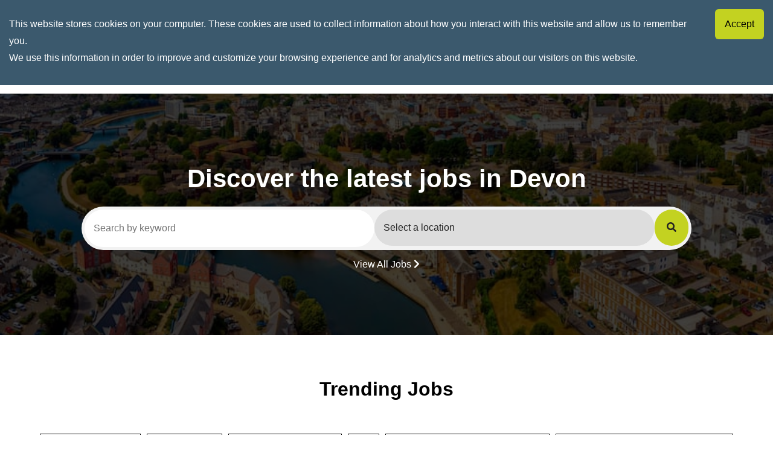

--- FILE ---
content_type: text/html; charset=utf-8
request_url: https://www.devonjobs.gov.uk/job/Mealtime%20Assistant%20-%20St%20Andrew's%20Primary%20School%20(Ventrus%20Multi%20Academy%20Trust)/
body_size: 2542
content:
<!DOCTYPE html><html lang="en"><head><meta charSet="utf-8"/><meta name="viewport" content="width=device-width"/><meta name="next-head-count" content="2"/><link data-next-font="" rel="preconnect" href="/" crossorigin="anonymous"/><link rel="preload" href="/_next/static/css/01d0bb32f0e606df.css" as="style"/><link rel="stylesheet" href="/_next/static/css/01d0bb32f0e606df.css" data-n-g=""/><noscript data-n-css=""></noscript><script defer="" nomodule="" src="/_next/static/chunks/polyfills-c67a75d1b6f99dc8.js"></script><script src="/_next/static/chunks/webpack-7c949ca5cc748f0b.js" defer=""></script><script src="/_next/static/chunks/framework-fae63b21a27d6472.js" defer=""></script><script src="/_next/static/chunks/main-09212aab715bfb85.js" defer=""></script><script src="/_next/static/chunks/pages/_app-e275fa50dec3435b.js" defer=""></script><script src="/_next/static/chunks/cb1608f2-f93bafaa3ffd18d7.js" defer=""></script><script src="/_next/static/chunks/a9a7754c-b5006108ac53f983.js" defer=""></script><script src="/_next/static/chunks/821-9156ea9badbf674a.js" defer=""></script><script src="/_next/static/chunks/623-3f4a10bf3d5b6731.js" defer=""></script><script src="/_next/static/chunks/pages/job/%5Bslug%5D-c3f87aed3856fae1.js" defer=""></script><script src="/_next/static/FEjHqFw4fJGm9Y82FopKh/_buildManifest.js" defer=""></script><script src="/_next/static/FEjHqFw4fJGm9Y82FopKh/_ssgManifest.js" defer=""></script></head><body><div id="__next"><meta name="robots" content="noindex"/></div><script id="__NEXT_DATA__" type="application/json">{"props":{"pageProps":{"job":{"id":"clmj126gt050508mk2jsb3xnx","djID":null,"title":"Mealtime Assistant - St Andrew's Primary School (Ventrus Multi Academy Trust)","reference":"KH3678","managerRecruiterName":"Libby Avery-Wright","managerEmailAddress":"hr@ventrus.org.uk","managerTelephoneNumber":"","grade":"","salary":"NJC Grade A £20,441 per annum FTE (paid pro rata to reflect hours and weeks worked)","hoursOfWork":"7.5 hours per week (1.5 hours per day at lunchtime), 38 weeks per annum","workPostCode":"EX15 1HU","closingDate":"2023-09-27T23:00:00.000Z","interviewDate":"3 October 2023","dbsCheckRequired":true,"advertText":"\u003cp\u003eVentrus is a group of Devon schools that actively collaborate to improve children's outcomes. As a Trust, we offer excellent career and development opportunities.\u003c/p\u003e\u003cp\u003eSt Andrew’s Primary School are seeking to appoint a Mealtime Assistant. We are looking for a candidate with a strong, sensitive and caring approach to children’s needs, who can be flexible and is able to be an effective communicator and think creatively.\u003c/p\u003e\u003cp\u003eIdeally, you will:\u003cbr\u003e• Be able to build positive relationships with children, staff and parents;\u003cbr\u003e• Have high expectations of children’s behaviour and be able to maintain consistent boundaries;\u003cbr\u003e• Be willing to work as part of a team;\u003cbr\u003e• Be able to use your own initiative when required.\u003c/p\u003e\u003cp\u003eAll shortlisted applicants will be subject to an online search.\u003c/p\u003e\u003cp\u003eVentrus Multi Academy Trust require all applicants to be eligible to work in the UK with no restrictions, as we are unable to offer sponsorship/work visas. You will be required to provide proof of Right to Work at interview stage.\u003c/p\u003e\u003cp\u003eVentrus is an equal opportunities employer, committed to safeguarding and promoting the welfare of children and young people. We expect all staff and volunteers to share this commitment and an enhanced disclosure is required for this post.\u003cbr\u003e\u003cbr\u003eTo apply for this role, please submit your application online via \u003ca href=\"https://ventrus.current-vacancies.com/Jobs/Advert/3246055\"\u003ehttps://ventrus.current-vacancies.com/Jobs/Advert/3246055\u003c/a\u003e.\u003cbr\u003eYour supporting statement should outline your suitability for the post.\u003cbr\u003e\u003cstrong\u003ePlease apply by noon on the closing date.\u003c/strong\u003e\u003c/p\u003e","advertTextLink":"https://ventrus.current-vacancies.com/Jobs/Advert/3246055","topJob":false,"featuredJob":true,"jobDescriptionAndPersonSpec":"https://devonjobs-uploads.s3.eu-west-2.amazonaws.com/374479321335/jobDescriptionAndPersonSpec/MTA JD V.0730 SS Feb 2020.pdf","logo":"https://devonjobs-uploads.s3.eu-west-2.amazonaws.com/899473016994/VENTRUS MAT LOGOS - (RGB).jpg","additionalMedia1":"","additionalMedia2":"","additionalMedia3":"","additionalMedia4":"","additionalMedia5":"","additionalMedia6":"","additionalMedia7":"","additionalMedia1AltText":"","additionalMedia2AltText":"","additionalMedia3AltText":"","additionalMedia4AltText":"","additionalMedia5AltText":"","additionalMedia6AltText":"","additionalMedia7AltText":"","createdAt":"2023-09-14T10:28:16.061Z","updatedAt":"2023-09-29T00:01:22.782Z","scheduledPublishTime":"2023-09-14T10:28:16.059Z","published":true,"archived":true,"slug":"Mealtime Assistant - St Andrew's Primary School (Ventrus Multi Academy Trust)","duplicationCount":0,"preDateFix":false,"occupationalGroup":[{"id":"cl1wkc5jf1523oz0xl3fzkbg4","trending":false,"group":"Education Support"}],"organisation":[{"id":"cl1wkc5l71613oz0x9l5s33z3","organisation":"Other Organisations"}],"jobTerm":[{"id":"cl1wkamvo1086oz0xu97sa4j2","term":"Permanent"}],"appointmentType":[{"id":"cl1wkd4fs1855oz0xz4hchi0q","appointment":"Part Time"},{"id":"cl2u8sgdj033608l5dxqzuklx","appointment":"Term Time"}],"workLocation":[{"id":"cl1wkmmiv4061oz0xtboixota","workLocation":"Mid Devon"},{"id":"cl1wkmne34748oz0x8ek3c152","workLocation":"Devon"}],"region":[{"id":"cl1wkamvo1092oz0xu5pqgwcp","region":"Devon"}]},"uploadFieldData":["https://devonjobs-uploads.s3.eu-west-2.amazonaws.com/899473016994/VENTRUS MAT LOGOS - (RGB).jpg","https://devonjobs-uploads.s3.eu-west-2.amazonaws.com/374479321335/jobDescriptionAndPersonSpec/MTA JD V.0730 SS Feb 2020.pdf"]},"__N_SSP":true},"page":"/job/[slug]","query":{"slug":"Mealtime Assistant - St Andrew's Primary School (Ventrus Multi Academy Trust)"},"buildId":"FEjHqFw4fJGm9Y82FopKh","isFallback":false,"isExperimentalCompile":false,"gssp":true,"locale":"en","locales":["en"],"defaultLocale":"en","scriptLoader":[]}</script></body></html>

--- FILE ---
content_type: text/css; charset=utf-8
request_url: https://www.devonjobs.gov.uk/_next/static/css/01d0bb32f0e606df.css
body_size: 7134
content:
a,abbr,acronym,address,applet,article,aside,audio,b,big,blockquote,body,canvas,caption,center,cite,code,dd,del,details,dfn,div,dl,dt,em,embed,fieldset,figcaption,figure,footer,form,h1,h2,h3,h4,h5,h6,header,hgroup,html,i,iframe,img,ins,kbd,label,legend,li,mark,menu,nav,object,ol,output,p,pre,q,ruby,s,samp,section,small,span,strike,strong,sub,summary,sup,table,tbody,td,tfoot,th,thead,time,tr,tt,u,ul,var,video{margin:0;padding:0;border:0;font-size:100%;font:inherit;vertical-align:baseline;scroll-behavior:smooth}:focus{outline:0}article,aside,details,figcaption,figure,footer,header,hgroup,menu,nav,section{display:block}body{line-height:1;overflow-x:hidden}ol,ul{list-style:none}blockquote,q{quotes:none}blockquote:after,blockquote:before,q:after,q:before{content:"";content:none}input[type=search]::-webkit-search-cancel-button,input[type=search]::-webkit-search-decoration,input[type=search]::-webkit-search-results-button,input[type=search]::-webkit-search-results-decoration{-webkit-appearance:none;-moz-appearance:none}input[type=search]{-webkit-appearance:none;-moz-appearance:none}audio,canvas,video{display:inline-block;*display:inline;*zoom:1;max-width:100%}audio:not([controls]){display:none;height:0}[hidden]{display:none}html{font-size:100%;-webkit-text-size-adjust:100%;-ms-text-size-adjust:100%}a:focus{outline:thin dotted}a:active,a:hover{outline:0}img{border:0;-ms-interpolation-mode:bicubic}figure,form{margin:0}fieldset{border:1px solid silver;margin:0 2px;padding:.35em .625em .75em}legend{border:0;padding:0;white-space:normal;*margin-left:-7px}button,input,select,textarea{font-size:100%;margin:0;vertical-align:baseline;*vertical-align:middle}button,input{line-height:normal}button,select{text-transform:none}button,html input[type=button],input[type=reset],input[type=submit]{-webkit-appearance:button;cursor:pointer;*overflow:visible}button[disabled],html input[disabled]{cursor:default}input[type=checkbox],input[type=radio]{box-sizing:border-box;padding:0;*height:13px;*width:13px}input[type=search]{-webkit-appearance:textfield;box-sizing:content-box}input[type=search]::-webkit-search-cancel-button,input[type=search]::-webkit-search-decoration{-webkit-appearance:none}button::-moz-focus-inner,input::-moz-focus-inner{border:0;padding:0}textarea{overflow:auto;vertical-align:top}table{border-collapse:collapse;border-spacing:0}button,html,input,select,textarea{color:#222}::selection{background:#b3d4fc;text-shadow:none}img{vertical-align:middle}fieldset{border:0;margin:0;padding:0}textarea{resize:vertical}.chromeframe{margin:.2em 0;background:#ccc;color:#000;padding:.2em 0}.text-h1{color:#3b596d;font-family:Poppins,sans-serif;font-size:42px;font-weight:600;line-height:1.5}@media (max-width:900px){.text-h1{font-size:40px}}@media (max-width:768px){.text-h1{font-size:38px}}.text-h2{color:#3b596d;font-family:Poppins,sans-serif;font-size:32px;font-weight:600;line-height:1.5}@media (max-width:900px){.text-h2{font-size:30px}}@media (max-width:768px){.text-h2{font-size:28px}}.text-h3{color:#3b596d;font-family:Poppins,sans-serif;font-size:22px;font-weight:600;line-height:1.5}@media (max-width:900px){.text-h3{font-size:20px}}@media (max-width:768px){.text-h3{font-size:18px}}.text-h4{color:#3b596d}.black-h4,.text-h4{font-family:Poppins,sans-serif;font-size:18px;font-weight:600;line-height:1.5}.black-h4{color:#000}@media (max-width:900px){.text-h4{font-size:16px}}@media (max-width:768px){.text-h4{font-size:14px}}.text-p{color:#000;font-family:Poppins,sans-serif;font-size:16px;font-weight:400;line-height:28px}@media (max-width:768px){.text-p{font-size:14px;line-height:26px}}.text-p2{color:#000;font-family:Poppins,sans-serif;font-size:14px;font-weight:400;line-height:26px}@media (max-width:768px){.text-p2{font-size:12px;line-height:24px}}a{text-decoration:none;color:#356ead}.pagination .jobsPagination{color:#000}hr{border:1px solid #f2f2f2}p{margin-bottom:1em}.logo{display:block;width:100%;max-width:170px}@media (max-width:768px){.logo{max-width:130px}}.push-bottom{margin-bottom:10px}.push-left{margin-left:10px}.push-bottom_half{margin-bottom:5px}.remmargin-top{margin-top:-58px}@media (max-width:768px){.remmargin-top{margin-top:-46px}}.push-bottom{margin-bottom:15px}.push-top{margin-top:15px}.push-top--double{margin-top:30px}.push-bottom--double{margin-bottom:30px}.hard-bottom{margin-bottom:0}.addpad{padding:15px}.addpad--double{padding:30px}@media (max-width:768px){.addpad--double{padding:15px}}.addpad-right{padding-right:15px}.addpad-right--double{padding-right:30px}.addpad-left{padding-left:15px}.addpad-top{padding-top:15px}.addpad-top--double{padding-top:30px}.addpad-bottom{padding-bottom:15px}.addpad-bottom--double{padding-bottom:30px}@media (max-width:768px){.addpad-bottom--double{padding-bottom:15px}}.addpad-ends{padding:15px 0}.addpad-ends--double{padding:30px 0}.addpad-ends--section{padding:50px 0}@media (max-width:1024px){.addpad-ends--section{padding:30px 0}}@media (max-width:768px){.addpad-ends--section{padding:20px 0}}.rempad-top{padding-top:0}.is-white{color:#fff}.is-black{color:#000}.is-primary{color:#3b596d}.is-secondary{color:#c3d221}.is-tertiary{color:#356ead}.is-bold{font-weight:600}.has-background-white{background:#fff}.has-background-lightgrey{background:#f2f2f2}.has-background-translucent{background:hsla(0,0%,100%,.9)}.has-border-radius{border-radius:15px}.has-background-gradient{background:linear-gradient(90deg,#006a66,#356ead)}.has-background-charcoal{background:#3b596d}.has-background-green{background:#c3d221}.has-background-red{background:#d52222}.border-bottom--green{border-bottom:5px solid #c3d221}.border-bottom--grey{border-bottom:1px solid #356ead}.is-sticky{position:-webkit-sticky;position:sticky;top:0}.text-center{text-align:center}.text-left{text-align:left}.increase-z-index{z-index:999}.button-more{width:100%;padding:15px 0;background:#c3d221;text-align:center;border-radius:0 0 15px 15px;transition:.2s;display:block;cursor:pointer}.button-more:hover{background:#afbc1e}.pagination{width:100%;display:flex;justify-content:center;padding-top:60px;padding-bottom:30px;align-items:center}.pagination p{margin-bottom:0;display:flex;align-items:flex-end}@media (max-width:768px){.pagination{padding-top:40px;padding-bottom:20px}}.pagination ul{display:flex}.pagination li{display:flex;align-items:center;justify-content:center;margin:0 10px;width:40px;height:40px;border:1px solid #c3d221;border-radius:100%;transition:.2s;cursor:pointer}@media (max-width:768px){.pagination li{margin:0 6px;width:30px;height:30px}}.pagination li:hover{background:#c3d221;color:#fff}.banner,.carousel{width:100%}.banner-home{height:calc(100vh - 20vh);height:-webkit-calc(100vh - 20vh);margin-top:-58px;background-image:url(/images/aerial-view-of-exeter.jpg);background-position:50%;background-size:cover;box-shadow:inset 100vw 0 0 0 rgba(0,0,0,.5)}@media (max-width:768px){.banner-home{margin-top:-46px;height:calc(100vh - 140px);height:-webkit-calc(100vh - 140px)}}.banner-contact{height:320px;background-image:url(/images/aerial-view-of-exeter.jpg);background-position:50%;background-size:cover;box-shadow:inset 100vw 0 0 0 rgba(0,0,0,.5)}@media (max-width:768px){.banner-contact{margin-top:-46px}}.banner-inner{background:#356ead;padding:60px 10px}.job-tile-image{width:100%;height:175px;object-fit:contain}.company-logo{width:250px;height:auto}@media (max-width:768px){.hide-tablet{display:none}}.footer{width:auto;margin:0;background:linear-gradient(90deg,#006a66,#356ead);padding:60px 15px 140px;border-top:4px solid #c3d221;-webkit-clip-path:polygon(0 0,100% 0,100% 100%,0 80%);clip-path:polygon(0 0,100% 0,100% 100%,0 80%)}@media (max-width:768px){.footer{padding:40px 10px 60px;-webkit-clip-path:polygon(0 0,100% 0,100% 100%,0 95%);clip-path:polygon(0 0,100% 0,100% 100%,0 95%)}}.footer-sub{display:flex;align-items:flex-end;flex-direction:row}.footer-sub .dcc-logo{display:block;width:100%;max-width:200px}@media (max-width:768px){.footer-sub .dcc-logo{max-width:160px}.footer-sub{flex-direction:column;align-items:flex-start}}.job-post-grid{background:#fff;padding:30px;border-radius:15px;display:grid;grid-template-columns:1fr .5fr;grid-gap:30px}@media (max-width:768px){.job-post-grid{grid-template-columns:1fr}}.inline-list li{display:inline;padding-right:15px}.display-inline{display:inline-block!important}.job-grid{display:grid;grid-template-rows:auto;grid-gap:30px;grid-template-columns:1fr 1fr 1fr}@media (max-width:768px){.job-grid{grid-gap:20px}}@media (max-width:500px){.job-grid{grid-template-columns:1fr;grid-gap:10px}}.job-grid .job-details{background:#fff;padding:30px;border-radius:15px}.job-grid .job-details li{margin-bottom:11.25px}@media (max-width:768px){.job-grid .job-details{padding:22.5px}}@media (max-width:500px){.job-grid .job-details{padding:15px}}.job-grid .job-post-description{background:#fff;padding:30px;border-radius:15px;grid-column:span 2}@media (max-width:768px){.job-grid .job-post-description{padding:22.5px}}@media (max-width:500px){.job-grid .job-post-description{padding:15px;grid-column:span 1}}.job-grid .job-map{-ms-grid-column:1;-ms-grid-column-span:3;grid-column:1/4}.job-grid .job-map iframe{border-radius:15px}@media (max-width:500px){.job-grid .job-map{grid-column:1}}.job-description{display:-webkit-box;-webkit-line-clamp:3;-webkit-box-orient:vertical;overflow:hidden;line-clamp:3;line-height:normal;word-break:break-word}.banner-overlay{background:linear-gradient(180deg,rgba(59,89,109,.4),#3b596d 70%);width:100%;height:200px;margin-top:-200px!important;-webkit-clip-path:polygon(0 0,100% 50%,100% 100%,0 100%);clip-path:polygon(0 0,100% 50%,100% 100%,0 100%)}@media (max-width:768px){.banner-overlay{height:150px;margin-top:-150px!important}}@media (max-width:500px){.banner-overlay{height:80px;margin-top:-80px!important}}.sub-background{background:linear-gradient(180deg,#3b596d 65%,#fff 0)}@media (max-width:768px){.sub-background{background:linear-gradient(180deg,#3b596d 75%,#fff 0)}}.home-background{background:linear-gradient(180deg,#3b596d 80%,#fff 0)}@media (max-width:768px){.home-background{background:linear-gradient(180deg,#3b596d 90%,#fff 0)}}.span-2{grid-column:span 2}.home-tile{border-radius:15px;height:300px;overflow:hidden}.home-tile h3{padding:22.5px}@media (max-width:500px){.home-tile{height:250px}}.home-tile-job{background:#fff}@media (max-width:500px){.home-tile-job{height:auto}}.home-tile-roles{background-image:url(/images/roles.jpg)}.home-tile-locations,.home-tile-roles{background-position:50%;background-size:cover;box-shadow:inset 100vw 0 0 0 rgba(0,0,0,.3)}.home-tile-locations{background-image:url(/images/locations.jpg)}.home-tile-job-seekers{background-image:url(/images/job-seekers.jpg)}.home-tile-job-seekers,.home-tile-recruiters{background-position:50%;background-size:cover;box-shadow:inset 100vw 0 0 0 rgba(0,0,0,.3);display:flex;align-items:flex-end}.home-tile-recruiters{background-image:url(/images/recruiters.jpg)}.testimonial-section{background:#3b596d;-webkit-clip-path:polygon(0 0,100% 10%,100% 100%,0 90%);clip-path:polygon(0 0,100% 10%,100% 100%,0 90%);margin:0;padding:15px}@media (max-width:768px){.testimonial-section{padding:10px}}.faq-button{padding:22.5px;background:#fff;cursor:pointer;border-radius:15px;margin-bottom:20px}.tabcontent{padding-top:15px}.tablinks{display:flex;justify-content:space-between}.main-nav,.sub-nav{height:100%;width:0;position:fixed;z-index:999;top:0;left:0;overflow:hidden;transition:.3s}.sub-nav{background:#fff}@media (max-width:500px){.sub-nav{overflow:scroll}}.nav-main{display:flex;flex-direction:column;padding:30px 15px}.nav-main a,.nav-main li{padding:11.25px 0;border-bottom:1px solid hsla(0,0%,100%,.1);transition:.2s;display:flex;align-items:center}.nav-main a:last-child{border-bottom:none}.nav-main a:hover{color:hsla(0,0%,100%,.75)}.nav-main a i{font-size:14px;padding-left:15px}.nav-roles{display:grid;grid-template-columns:1fr 1fr 1fr;grid-gap:0 20px;padding:30px 15px}@media (max-width:768px){.nav-roles{grid-template-columns:1fr 1fr}}@media (max-width:500px){.nav-roles{grid-template-columns:1fr}}.nav-roles a{color:#3b596d;padding:11.25px 0;border-bottom:1px solid rgba(59,89,109,.1);transition:.2s;display:flex;align-items:center}@media (max-width:768px){.nav-roles a{padding:9px 0}}@media (max-width:500px){.nav-roles a{padding:5.25px 0}}.nav-roles a:hover{color:rgba(59,89,109,.75)}.nav-roles a i{font-size:14px;padding-left:15px}.nav-locations{display:grid;grid-template-columns:1fr 1fr;grid-gap:0 20px;padding:30px 15px}@media (max-width:500px){.nav-locations{grid-template-columns:1fr}.nav-locations p{padding-top:30px}}.nav-locations a{color:#3b596d;padding:11.25px 0;border-bottom:1px solid rgba(59,89,109,.1);transition:.2s;display:flex;align-items:center}@media (max-width:768px){.nav-locations a{padding:9px 0}}@media (max-width:500px){.nav-locations a{padding:5.25px 0}}.nav-locations a:hover{color:rgba(59,89,109,.75)}.nav-locations a i{font-size:14px;padding-left:15px}.social-icons svg{font-size:20px;color:#fff;display:flex;align-items:center;justify-content:center;transition:.2s;cursor:pointer}.social-icons a:focus{display:block;outline:2px solid #fff;outline-offset:2px}a:focus{outline:2px solid #000;outline-offset:2px}.blue-link:focus{outline:2px solid #356ead;outline-offset:2px}.black-link:focus{outline:2px solid #fff;outline-offset:2px}.slick-next:focus,.slick-next:hover,.slick-prev:focus,.slick-prev:hover{outline:2px solid #afbc1e!important;outline-offset:2px}.close-button:focus{outline:2px solid #fff}.popupButton:focus{outline:2px solid #c3d221;outline-offset:2px}@media (max-width:768px){.social-icons svg{font-size:17px}}.social-icons li{margin-right:12px}@media (max-width:768px){.social-icons li{margin-right:10px}}.social-icons li:last-child svg{margin-right:0}.social-icons svg:hover{color:hsla(0,0%,100%,.75)}.close-button{color:#fff;padding:0 15px;font-size:35px;transition:.2s;cursor:pointer}.close-button:hover{color:hsla(0,0%,100%,.75)}.close-button-dark{color:#3b596d;padding:0 15px;font-size:35px;transition:.2s;cursor:pointer}.close-button-dark:hover{color:rgba(59,89,109,.75)}.addpad-ends--menu{padding:56.25px 0}@media (max-width:768px){.addpad-ends--menu{padding:41.25px 0}}@media (max-width:500px){.addpad-ends--menu{padding:26.25px 0}}@media (min-width:768px){.hamburger{display:none}}.hamburger{cursor:pointer;transition:.2s;margin-left:20px}.hamburger:hover{opacity:.7}.hamburger:focus{outline:2px solid #fff;outline-offset:2px}.contact-icon{height:150px;width:150px;border-radius:100%;background:#c3d221;display:flex;justify-content:center;align-items:center;margin:0 auto 15px;color:#fff;font-size:50px}@media (max-width:768px){.contact-icon{height:120px;width:120px;font-size:40px}}@media (max-width:500px){.contact-icon{height:100px;width:100px;font-size:30px}}.contact-form-container{border-radius:15px;overflow:hidden}.contact-form{display:flex;flex-wrap:wrap;grid-gap:20px}@media (max-width:500px){.contact-form{grid-gap:10px}}.contact-form input{padding:15px;border-radius:6px;outline:none;border:none;width:auto}.contact-form .input-half{width:calc(50% - 40px);width:-webkit-calc(50% - 40px)}@media (max-width:500px){.contact-form .input-half{width:100%}}.contact-form .input-whole{width:100%}.contact-form textarea{padding:15px;border-radius:6px;outline:none;border:none;height:100px}.contact-form .submit{background:#356ead;color:#fff;transition:.2s}.contact-form .submit:hover{background:#346ba7}.contact-form .submit:active{background:#2e5e93}.contact-map{width:100%;height:100%}@media (max-width:768px){.contact-map{height:400px}}@media (max-width:500px){.contact-map{height:300px}}.flex{display:flex}.flex.flex-end{justify-content:flex-end}.flex.align-center{align-items:center}.flex.align-bottom{align-items:flex-end}.flex.justify-center{justify-content:center}.flex.space-between{justify-content:space-between}.grid{display:grid;grid-template-rows:auto}.grid.two-col--header{grid-template-columns:auto auto}.grid.two-col{grid-template-columns:1fr 1fr}@media (max-width:768px){.grid.two-col{grid-template-columns:1fr}}.grid.three-col{grid-template-columns:1fr 1fr 1fr}@media (max-width:768px){.grid.three-col{grid-template-columns:1fr 1fr}}@media (max-width:500px){.grid.three-col{grid-template-columns:1fr}}.grid.three-col--footer{grid-template-columns:1fr 1fr 1fr}@media (max-width:500px){.grid.three-col--footer{grid-template-columns:1fr}}.grid.four-col{grid-template-columns:1fr 1fr 1fr 1fr}@media (max-width:768px){.grid.four-col{grid-template-columns:1fr 1fr}}.grid.has-gap{grid-gap:15px}.grid.has-gap--double{grid-gap:30px}@media (max-width:768px){.grid.has-gap--double{grid-gap:20px}}@media (max-width:500px){.grid.has-gap--double{grid-gap:10px}}.header{display:grid;grid-template-columns:1fr;grid-template-rows:auto;padding:30px 0;grid-gap:30px}@media (max-width:768px){.header{grid-template-columns:1fr 1fr}}.header__links{display:flex;flex-direction:row;justify-content:space-between;align-items:center;font-family:Arial,sans-serif}.container{width:auto;margin:0;padding:15px}@media (max-width:768px){.container{padding:10px}}.container.has-no-padding{padding:0}.container--inner,.container--inner-wide{width:100%;max-width:1200px;margin:0 auto;height:100%}.blog-featured-image{width:100%;height:400px;max-height:400px;object-fit:cover}@media (max-width:900px){.blog-featured-image{height:350px;max-height:350px}}@media (max-width:768px){.blog-featured-image{height:250px;max-height:250px;object-fit:contain}}.april-package-image{width:100%;height:300px;max-height:300px;object-fit:cover}@media (max-width:900px){.april-package-image{height:250px;max-height:250px}}@media (max-width:768px){.april-package-image{height:150px;max-height:150px;object-fit:contain}}.flex-column{flex-direction:column}.search-form-container{padding:5px;background:#f2f2f2;border-radius:100px;width:90%;max-width:1000px}@media (max-width:768px){.search-form-container{border-radius:25px}}.search-form{display:flex;justify-content:space-between;grid-gap:5px}@media (max-width:768px){.search-form{flex-direction:column}}.search-form input,select{-webkit-appearance:none;padding-left:15px;height:60px;max-height:60px;border-radius:50px;outline:none;border:none;width:50%}@media (max-width:768px){.flex-column-mobile{flex-direction:column}.search-form select{width:100%;padding-left:15px;height:50px}.search-form input{width:calc(100% - 15px);width:-webkit-calc(100% - 15px);padding-left:15px;height:50px;padding-right:0}.search-bar{width:calc(100% - 15px)!important;width:-webkit-calc(100% - 15px)!important}}.search-button{background-color:#c3d221;outline:none;border:none;border-radius:50px;width:60px;height:60px;transition:.2s}@media (max-width:768px){.search-button{width:100%;height:50px}}.search-button:hover{background-color:#afbc1e}.latest-news-container{background-color:#f2f2f2;border-radius:16px;overflow:hidden;height:100%}.slick-slide>div{height:100%}.all-news-container{background-color:#fff;border-radius:16px;overflow:hidden;display:flex;flex-direction:column}.latest-news-description{overflow:hidden;display:-webkit-box;-webkit-line-clamp:5;-webkit-box-orient:vertical;flex-grow:1}.latest-news-image{width:100%;height:200px;object-fit:cover}@media (max-width:768px){.latest-news-image{max-height:220px}}@media (max-width:500px){.latest-news-image{max-height:180px}}.addpad-ends--section-double{padding:140px 0}@media (max-width:768px){.addpad-ends--section-double{padding:100px 0}}@media (max-width:500px){.addpad-ends--section-double{padding:80px 0}}.testimonial-container{width:100%;height:auto}.testimonial-box{background-color:#fff;border-radius:16px;padding:0 40px}@media (max-width:768px){.testimonial-box{padding:0 30px}}@media (max-width:500px){.testimonial-box{padding:0 20px}}.testimonial-text{padding:30px 70px;margin-bottom:0}@media (max-width:768px){.testimonial-text{padding:20px 50px}}@media (max-width:500px){.testimonial-text{padding:20px 10px}}.quote svg{font-size:100px;color:#3b596d;margin:-15px 0}@media (max-width:768px){.quote svg{font-size:70px;margin:-10px 0}}@media (max-width:500px){.quote svg{font-size:50px;margin:-5px 0}}.testimonial-details{text-align:center;padding:20px}.testimonial-rating{display:flex;justify-content:center;padding-top:10px}.testimonial-rating svg{color:#f2da03;font-size:18px;padding-right:5px}.testimonial-rating svg:last-child{padding-right:0}.job-tile{display:grid;grid-auto-rows:auto 1fr auto}.error-container{width:100%;height:80vh;display:flex;flex-direction:column;justify-content:center;align-items:center}.error-message{font-size:275px;line-height:275px;color:#e0e0e0}.error-text{font-size:50px;line-height:50px;margin-top:-150px}@media (max-width:768px){.error-message{font-size:200px;line-height:200px}.error-text{font-size:40px;line-height:40px;margin-top:-120px}}@media (max-width:500px){.error-message{font-size:130px;line-height:130px}.error-text{font-size:24px;line-height:24px;margin-top:-80px}}.button{padding:16px;background:#c3d221;font-size:16px;color:#000;text-align:center;border-radius:6px;transition:.2s;display:block;cursor:pointer}.button:hover{background:#afbc1e}.social-share{display:grid;grid-template-columns:repeat(4,1fr);grid-gap:10px}@media (max-width:768px){.social-share{grid-template-columns:repeat(2,1fr)}}@media (max-width:500px){.social-share{grid-template-columns:1fr}}.facebook-share{background:#0057b5;font-size:16px;color:#fff;border-radius:6px;padding-right:10px;overflow:hidden;transition:.3s ease}.facebook-share svg{padding:12px;background:#0076f6;margin-right:8px}.facebook-share:hover{background:#0076f6}.linkedin-share{background:#015787;font-size:16px;color:#fff;border-radius:6px;padding-right:10px;display:inline-block;overflow:hidden;transition:.3s ease}.linkedin-share svg{padding:12px;background:#0072b1;margin-right:8px}.linkedin-share:hover{background:#0072b1}.twitter-share{background:#1478b6;font-size:16px;color:#fff;border-radius:6px;padding-right:10px;display:inline-block;overflow:hidden;transition:.3s ease}.twitter-share svg{padding:12px;background:#1da1f2;margin-right:8px}.twitter-share:hover{background:#1da1f2}.email-share{background:#be4a39;font-size:16px;color:#fff;border-radius:6px;padding-right:10px;display:inline-block;overflow:hidden;transition:.3s ease}.email-share svg{padding:12px;margin-right:8px}.email-share svg,.email-share:hover{background:#dd5f4d}.pagination .active{background:#c3d221;color:#000}.slick-loading .slick-list{background:#fff url(/_next/static/media/ajax-loader.0b80f665.gif) 50% no-repeat}@font-face{font-family:slick;font-weight:400;font-style:normal;src:url(/_next/static/media/slick.25572f22.eot);src:url(/_next/static/media/slick.25572f22.eot?#iefix) format("embedded-opentype"),url(/_next/static/media/slick.653a4cbb.woff) format("woff"),url(/_next/static/media/slick.6aa1ee46.ttf) format("truetype"),url(/_next/static/media/slick.f895cfdf.svg#slick) format("svg")}.slick-next,.slick-prev{font-size:0;line-height:0;position:absolute;top:50%;display:block;width:38px!important;height:38px!important;padding:0;transform:translateY(-50%);cursor:pointer;border:none}.slick-next,.slick-next:focus,.slick-next:hover,.slick-prev,.slick-prev:focus,.slick-prev:hover{color:transparent;outline:none;background:transparent}.slick-next:focus:before,.slick-next:hover:before,.slick-prev:focus:before,.slick-prev:hover:before{opacity:1}.slick-next.slick-disabled:before,.slick-prev.slick-disabled:before{opacity:.25}.slick-next:before,.slick-prev:before{font-family:slick;font-size:20px;line-height:1;opacity:.75;color:#000;-webkit-font-smoothing:antialiased;-moz-osx-font-smoothing:grayscale}.slick-prev{left:-25px}[dir=rtl] .slick-prev{right:-25px;left:auto}.slick-prev:before{content:"←"}[dir=rtl] .slick-prev:before{content:"→"}.slick-next{right:-25px}[dir=rtl] .slick-next{right:auto;left:-25px}.slick-next:before{content:"→"}[dir=rtl] .slick-next:before{content:"←"}.slick-dotted.slick-slider{margin-bottom:30px}.slick-dots{display:block;position:relative!important;padding-top:30px!important;bottom:0!important;width:100%;list-style:none;text-align:center}.slick-dots li{position:relative;display:inline-block;margin:0 5px;padding:0}.slick-dots li,.slick-dots li button{width:20px;height:20px;cursor:pointer}.slick-dots li button{font-size:0;line-height:0;display:block;padding:5px;color:transparent;border:0;outline:none;background:transparent}.slick-dots li button:focus,.slick-dots li button:hover{outline:none}.slick-dots li button:focus:before,.slick-dots li button:hover:before{opacity:1}.slick-dots li button:before{font-family:slick;font-size:6px;line-height:20px;position:absolute;top:0;left:0;width:20px;height:20px;content:"•";text-align:center;opacity:.25;color:#000;-webkit-font-smoothing:antialiased;-moz-osx-font-smoothing:grayscale}.slick-dots li.slick-active button:before{opacity:.75;color:#000}.slick-slider{box-sizing:border-box;-webkit-user-select:none;-moz-user-select:none;user-select:none;-webkit-touch-callout:none;-khtml-user-select:none;touch-action:pan-y;-webkit-tap-highlight-color:transparent}.slick-list,.slick-slider{position:relative;display:block}.slick-list{overflow:hidden;margin:0;padding:0}.slick-list:focus{outline:none}.slick-list.dragging{cursor:pointer;cursor:hand}.slick-slider .slick-list,.slick-slider .slick-track{transform:translateZ(0)}.slick-track{position:relative;top:0;left:0;display:block;margin-left:auto;margin-right:auto}.slick-track:after,.slick-track:before{display:table;content:""}.slick-track:after{clear:both}.slick-loading .slick-track{visibility:hidden}.slick-slide{display:none;float:left;height:100%;min-height:1px}[dir=rtl] .slick-slide{float:right}.slick-slide img{display:block}.slick-slide.slick-loading img{display:none}.slick-slide.dragging img{pointer-events:none}.slick-initialized .slick-slide{display:block}.slick-loading .slick-slide{visibility:hidden}.slick-vertical .slick-slide{display:block;height:auto;border:1px solid transparent}.slick-arrow.slick-hidden{display:none}.slick-slider .slick-next:before,.slick-slider .slick-prev:before{color:#afbc1e!important;font-size:40px!important}.open-menu{width:100%}.close-menu{width:0;display:none}.gatsby-image-wrapper{max-height:400px}.slick-list{margin:0 -16px}.slick-slide>div{padding:0 16px}@media (max-width:768px){.slick-list{margin:0 -8px}.slick-slide>div{padding:0 8px}}html{color:#000;font-family:Poppins,sans-serif;font-size:16px;font-weight:400;line-height:2}ul{list-style-type:disc}.header-ui,.job-details-ui,.no-list-style{list-style-type:none}.icon-blue svg{color:#3b596d}.home-tile-advert{background-position:50%;background-size:cover;display:flex;align-items:flex-end}.slick-track{display:flex!important}.slick-slide{height:inherit!important;margin-bottom:0;object-fit:cover}.selected-filter{font-weight:600;color:#356ead}.filter-text{font-size:14px;cursor:pointer}.popupButton{padding:16px;background:#c3d221;font-size:16px;color:#000;text-align:center;border-radius:6px;transition:.2s;display:block;cursor:pointer;border:none;outline:none;margin:15px}.popupButton:hover{background:#afbc1e}.job-post-description p{color:#000;font-family:Poppins,sans-serif;font-size:16px;font-weight:400;line-height:28px}@media (max-width:768px){.job-post-description p{color:#000;font-family:Poppins,sans-serif;font-size:16px;font-weight:400;line-height:28px}}.job-post-description strong{font-weight:600}.job-post-description ul{padding-left:20px}.button-submit{padding:10px 15px;background:#c3d221;text-align:center;border-radius:5px;transition:.2s;display:flex;cursor:pointer;justify-content:center;border:0;display:block}.button-submit:hover{background:#afbc1e}.button-submit:disabled{opacity:.25}.button-submit:hover:disabled{background:#c3d221}.slick-dots li button:before{color:#afbc1e!important;font-size:12px!important}.slick-next:before,.slick-prev:before{font-size:30px!important}.homepage-carousel{height:400px}.homepage-carousel:after{content:"";position:absolute;width:100%;height:400px;background-color:#000;opacity:.75;left:0}.homepage-carousel .slick-list{height:400px}.homepage-carousel .slick-slide>div{padding:0}.homepage-carousel-image{height:400px;object-fit:cover;width:100%}.homepage-search{height:400px;margin-top:-400px;position:relative}.menu{height:40px;display:flex;align-items:center}.menu li{margin-right:30px;transition:.2s ease}@media (max-width:768px){.menu li{margin-right:20px}}.menu li:last-child{margin-right:0}.menu a{color:#000}.menu .fa-chevron-down{font-size:12px}.job-sectors{display:flex;flex-wrap:wrap;justify-content:center}.trending-job{border:1px solid #000;padding:12px 18px;margin-left:5px;margin-right:5px;white-space:nowrap;transition:.25s ease;white-space:break-spaces;text-align:center;background-color:#fff}.trending-job:focus{border:none;outline:2px solid #000;outline-offset:2px}.trending-job:hover{background-color:#f1f1f1;cursor:pointer}.menu li a{transition:.25s ease}.menu li a:hover{opacity:.6}.job-dropdown{position:relative;display:inline-block}.job-dropdown-content{display:none;grid-template-columns:1fr 1fr;grid-gap:20px 40px;position:absolute;background:#fff;border-radius:0 0 15px 15px;z-index:10;padding:40px 20px 20px}.job-dropdown-content a{white-space:nowrap;transition:.25s ease}.job-dropdown-content a:hover{opacity:.6}.infront{display:block;z-index:998;position:relative}.job-dropdown:hover .job-dropdown-content{display:grid;z-index:1000}.advice-dropdown-content{display:none;grid-template-columns:1fr;grid-gap:20px;position:absolute;background:#fff;border-radius:0 0 15px 15px;z-index:10;padding:40px 20px 20px}.advice-dropdown:hover{cursor:pointer}.advice-dropdown:hover .advice-dropdown-content{display:grid;z-index:1000}.advice-dropdown-content a{white-space:nowrap;transition:.25s ease}.advice-dropdown-content a:hover{opacity:.6}.job-content-space{margin-top:15px}.job-content-space>h1{color:#3b596d;font-family:Poppins,sans-serif;font-size:42px;font-weight:600;line-height:1.5}@media (max-width:900px){.job-content-space>h1{font-size:40px}}@media (max-width:768px){.job-content-space>h1{font-size:38px}}.job-content-space>h2{color:#3b596d;font-family:Poppins,sans-serif;font-size:32px;font-weight:600;line-height:1.5}@media (max-width:900px){.job-content-space>h2{font-size:30px}}@media (max-width:768px){.job-content-space>h2{font-size:28px}}.job-content-space>h3{color:#3b596d;font-family:Poppins,sans-serif;font-size:22px;font-weight:600;line-height:1.5}@media (max-width:900px){.job-content-space>h3{font-size:20px}}@media (max-width:768px){.job-content-space>h3{font-size:18px}}.job-content-space>h4{color:#3b596d;font-family:Poppins,sans-serif;font-size:18px;font-weight:600;line-height:1.5}@media (max-width:900px){.job-content-space>h4{font-size:16px}}@media (max-width:768px){.job-content-space>h4{font-size:14px}}.job-content-space>p{color:#000;font-family:Poppins,sans-serif;font-size:16px;font-weight:400;line-height:28px}@media (max-width:768px){.job-content-space>p{font-size:14px;line-height:26px}}.job-content-space>ul{color:#000;font-family:Poppins,sans-serif;font-size:16px;font-weight:400;line-height:28px;margin-left:2em}.job-content-space>ol{margin-left:2em}.job-content-space>ol li{list-style-type:decimal;list-style-position:outside}.job-content-space>.table>table,.job-content-space>.table>table>tbody>tr,.job-content-space>.table>table>tbody>tr>td{padding:7px;border:1px solid #d3d3d3}.job-content-space>a,.job-content-space>p>a{text-decoration:underline}.job-content-space>p>a{color:#0057b5}.job-content-space>p>strong{font-weight:700}.job-content-space>p>i{font-style:italic}.featuredJobSlide{padding:20px}.disabledArrow{display:none}.title-clip{white-space:nowrap;overflow:hidden;text-overflow:ellipsis}.full-height{height:100%}.slick-prev{left:-40px!important}.trending-jobs-slider{min-height:175px;display:flex;flex-direction:column;align-content:space-between;justify-content:space-between}.hidden{display:none}@media (max-width:417px){.sortByDiv{display:block}}select#jobsToShow:hover,select#sortBy:hover{cursor:pointer}.close-button:focus{outline:2px solid #000!important;outline-offset:2px}.trending-jobs-slider h4 a:focus,.trending-jobs-slider h4:focus,.trending-jobs-slider:focus,button.search-button:focus,input#keyword:focus,select#region:focus{outline:2px solid #000;outline-offset:2px}.slick-list:focus{outline:2px solid #000!important;outline-offset:2px}#jobsToShow:focus,#sortBy:focus,.button-submit:focus,.filter-text:focus,.job-filter-button:focus,.pagination li:focus,.show-more:focus{outline:2px solid #000;outline-offset:2px}.package-grid{display:grid;grid-template-columns:1fr;grid-gap:20px;gap:20px;padding:0 140px}.package-row{display:flex;align-items:center}.package-text{flex:1 1;padding-right:20px}.package-image img{max-width:200px;height:auto}

--- FILE ---
content_type: application/javascript; charset=utf-8
request_url: https://www.devonjobs.gov.uk/_next/static/chunks/pages/job/%5Bslug%5D-c3f87aed3856fae1.js
body_size: 5843
content:
(self.webpackChunk_N_E=self.webpackChunk_N_E||[]).push([[971],{1483:function(e,t,n){(window.__NEXT_P=window.__NEXT_P||[]).push(["/job/[slug]",function(){return n(9954)}])},9954:function(e,t,n){"use strict";n.r(t),n.d(t,{AdditionalMediaComponent:function(){return AdditionalMediaComponent},Iframe:function(){return Iframe},__N_SSP:function(){return S},default:function(){return _slug_}});var r,o,a=n(5893),s=n(7294),i=n(2814),l=n(1436),c=n(1417),d=(r=function(e,t){return(r=Object.setPrototypeOf||({__proto__:[]})instanceof Array&&function(e,t){e.__proto__=t}||function(e,t){for(var n in t)Object.prototype.hasOwnProperty.call(t,n)&&(e[n]=t[n])})(e,t)},function(e,t){if("function"!=typeof t&&null!==t)throw TypeError("Class extends value "+String(t)+" is not a constructor or null");function __(){this.constructor=e}r(e,t),e.prototype=null===t?Object.create(t):(__.prototype=t.prototype,new __)}),p=function(e){function AssertionError(t){var n=e.call(this,t)||this;return n.name="AssertionError",n}return d(AssertionError,e),AssertionError}(Error);function assert(e,t){if(!e)throw new p(t)}function objectToGetParams(e){var t=Object.entries(e).filter(function(e){return null!=e[1]}).map(function(e){var t=e[0],n=e[1];return"".concat(encodeURIComponent(t),"=").concat(encodeURIComponent(String(n)))});return t.length>0?"?".concat(t.join("&")):""}var u=n(3967),h=n.n(u),f=(o=function(e,t){return(o=Object.setPrototypeOf||({__proto__:[]})instanceof Array&&function(e,t){e.__proto__=t}||function(e,t){for(var n in t)Object.prototype.hasOwnProperty.call(t,n)&&(e[n]=t[n])})(e,t)},function(e,t){if("function"!=typeof t&&null!==t)throw TypeError("Class extends value "+String(t)+" is not a constructor or null");function __(){this.constructor=e}o(e,t),e.prototype=null===t?Object.create(t):(__.prototype=t.prototype,new __)}),__assign=function(){return(__assign=Object.assign||function(e){for(var t,n=1,r=arguments.length;n<r;n++)for(var o in t=arguments[n])Object.prototype.hasOwnProperty.call(t,o)&&(e[o]=t[o]);return e}).apply(this,arguments)},__generator=function(e,t){var n,r,o,a,s={label:0,sent:function(){if(1&o[0])throw o[1];return o[1]},trys:[],ops:[]};return a={next:verb(0),throw:verb(1),return:verb(2)},"function"==typeof Symbol&&(a[Symbol.iterator]=function(){return this}),a;function verb(a){return function(i){return function(a){if(n)throw TypeError("Generator is already executing.");for(;s;)try{if(n=1,r&&(o=2&a[0]?r.return:a[0]?r.throw||((o=r.return)&&o.call(r),0):r.next)&&!(o=o.call(r,a[1])).done)return o;switch(r=0,o&&(a=[2&a[0],o.value]),a[0]){case 0:case 1:o=a;break;case 4:return s.label++,{value:a[1],done:!1};case 5:s.label++,r=a[1],a=[0];continue;case 7:a=s.ops.pop(),s.trys.pop();continue;default:if(!(o=(o=s.trys).length>0&&o[o.length-1])&&(6===a[0]||2===a[0])){s=0;continue}if(3===a[0]&&(!o||a[1]>o[0]&&a[1]<o[3])){s.label=a[1];break}if(6===a[0]&&s.label<o[1]){s.label=o[1],o=a;break}if(o&&s.label<o[2]){s.label=o[2],s.ops.push(a);break}o[2]&&s.ops.pop(),s.trys.pop();continue}a=t.call(e,s)}catch(e){a=[6,e],r=0}finally{n=o=0}if(5&a[0])throw a[1];return{value:a[0]?a[1]:void 0,done:!0}}([a,i])}}},__rest=function(e,t){var n={};for(var r in e)Object.prototype.hasOwnProperty.call(e,r)&&0>t.indexOf(r)&&(n[r]=e[r]);if(null!=e&&"function"==typeof Object.getOwnPropertySymbols)for(var o=0,r=Object.getOwnPropertySymbols(e);o<r.length;o++)0>t.indexOf(r[o])&&Object.prototype.propertyIsEnumerable.call(e,r[o])&&(n[r[o]]=e[r[o]]);return n},j=function(e){function ShareButton(){var t=null!==e&&e.apply(this,arguments)||this;return t.openShareDialog=function(e){var n=t.props,r=n.onShareWindowClose,o=n.windowHeight,a=void 0===o?400:o,s=n.windowPosition,i=void 0===s?"windowCenter":s,l=n.windowWidth,c=void 0===l?550:l;!function(e,t,n){var r=t.height,o=t.width,a=__rest(t,["height","width"]),s=__assign({height:r,width:o,location:"no",toolbar:"no",status:"no",directories:"no",menubar:"no",scrollbars:"yes",resizable:"no",centerscreen:"yes",chrome:"yes"},a),i=window.open(e,"",Object.keys(s).map(function(e){return"".concat(e,"=").concat(s[e])}).join(", "));if(n)var l=window.setInterval(function(){try{(null===i||i.closed)&&(window.clearInterval(l),n(i))}catch(e){console.error(e)}},1e3)}(e,__assign({height:a,width:c},"windowCenter"===i?{left:window.outerWidth/2+(window.screenX||window.screenLeft||0)-c/2,top:window.outerHeight/2+(window.screenY||window.screenTop||0)-a/2}:{top:(window.screen.height-a)/2,left:(window.screen.width-c)/2}),r)},t.handleClick=function(e){var n,r,o;return n=void 0,r=void 0,o=function(){var t,n,r,o,a,s,i,l,c;return __generator(this,function(d){switch(d.label){case 0:var p;if(n=(t=this.props).beforeOnClick,r=t.disabled,o=t.networkLink,a=t.onClick,s=t.url,i=t.openShareDialogOnClick,l=o(s,t.opts),r)return[2];if(e.preventDefault(),!n||!((p=c=n())&&("object"==typeof p||"function"==typeof p)&&"function"==typeof p.then))return[3,2];return[4,c];case 1:d.sent(),d.label=2;case 2:return i&&this.openShareDialog(l),a&&a(e,l),[2]}})},new(r||(r=Promise))(function(e,a){function fulfilled(e){try{step(o.next(e))}catch(e){a(e)}}function rejected(e){try{step(o.throw(e))}catch(e){a(e)}}function step(t){var n;t.done?e(t.value):((n=t.value)instanceof r?n:new r(function(e){e(n)})).then(fulfilled,rejected)}step((o=o.apply(t,n||[])).next())})},t}return f(ShareButton,e),ShareButton.prototype.render=function(){var e=this.props,t=(e.beforeOnClick,e.children),n=e.className,r=e.disabled,o=e.disabledStyle,a=e.forwardedRef,i=(e.networkLink,e.networkName),l=(e.onShareWindowClose,e.openShareDialogOnClick,e.opts,e.resetButtonStyle),c=e.style,d=(e.url,e.windowHeight,e.windowPosition,e.windowWidth,__rest(e,["beforeOnClick","children","className","disabled","disabledStyle","forwardedRef","networkLink","networkName","onShareWindowClose","openShareDialogOnClick","opts","resetButtonStyle","style","url","windowHeight","windowPosition","windowWidth"])),p=h()("react-share__ShareButton",{"react-share__ShareButton--disabled":!!r,disabled:!!r},n),u=l?__assign(__assign({backgroundColor:"transparent",border:"none",padding:0,font:"inherit",color:"inherit",cursor:"pointer"},c),r&&o):__assign(__assign({},c),r&&o);return s.createElement("button",__assign({},d,{"aria-label":d["aria-label"]||i,className:p,onClick:this.handleClick,ref:a,style:u}),t)},ShareButton.defaultProps={disabledStyle:{opacity:.6},openShareDialogOnClick:!0,resetButtonStyle:!0},ShareButton}(s.Component),createShareButton_assign=function(){return(createShareButton_assign=Object.assign||function(e){for(var t,n=1,r=arguments.length;n<r;n++)for(var o in t=arguments[n])Object.prototype.hasOwnProperty.call(t,o)&&(e[o]=t[o]);return e}).apply(this,arguments)},hocs_createShareButton=function(e,t,n,r){function CreatedButton(o,a){var i=n(o),l=createShareButton_assign({},o);return Object.keys(i).forEach(function(e){delete l[e]}),s.createElement(j,createShareButton_assign({},r,l,{forwardedRef:a,networkName:e,networkLink:t,opts:n(o)}))}return CreatedButton.displayName="ShareButton-".concat(e),(0,s.forwardRef)(CreatedButton)},m=hocs_createShareButton("facebook",function(e,t){var n=t.quote,r=t.hashtag;return assert(e,"facebook.url"),"https://www.facebook.com/sharer/sharer.php"+objectToGetParams({u:e,quote:n,hashtag:r})},function(e){return{quote:e.quote,hashtag:e.hashtag}},{windowWidth:550,windowHeight:400}),b=hocs_createShareButton("linkedin",function(e,t){var n=t.title,r=t.summary,o=t.source;return assert(e,"linkedin.url"),"https://linkedin.com/shareArticle"+objectToGetParams({url:e,mini:"true",title:n,summary:r,source:o})},function(e){return{title:e.title,summary:e.summary,source:e.source}},{windowWidth:750,windowHeight:600}),w=hocs_createShareButton("twitter",function(e,t){var n=t.title,r=t.via,o=t.hashtags,a=void 0===o?[]:o,s=t.related,i=void 0===s?[]:s;return assert(e,"twitter.url"),assert(Array.isArray(a),"twitter.hashtags is not an array"),assert(Array.isArray(i),"twitter.related is not an array"),"https://twitter.com/share"+objectToGetParams({url:e,text:n,via:r,hashtags:a.length>0?a.join(","):void 0,related:i.length>0?i.join(","):void 0})},function(e){return{hashtags:e.hashtags,title:e.title,via:e.via,related:e.related}},{windowWidth:550,windowHeight:400}),g=hocs_createShareButton("email",function(e,t){var n=t.subject,r=t.body,o=t.separator;return"mailto:"+objectToGetParams({subject:n,body:r?r+o+e:e})},function(e){return{subject:e.subject,body:e.body,separator:e.separator||" "}},{openShareDialogOnClick:!1,onClick:function(e,t){window.location.href=t}}),x=n(9008),y=n.n(x),v=n(1163),_=n.n(v),k=n(7366),S=!0;function AdditionalMediaComponent(e){let{additionalMedia:t,alt:n}=e,r=t.split(/[#?]/)[0].split(".").pop().trim();return["png","jpg","jpeg","webp"].includes(r)?(0,a.jsx)("img",{style:{maxWidth:"45%",padding:"10px"},src:t,alt:n||"additional media item"}):(0,a.jsx)(Iframe,{source:"https://docs.google.com/viewer?embedded=true&url=".concat(encodeURIComponent(t))})}function Iframe(e){let{source:t}=e,[n,r]=(0,s.useState)(),[o,i]=(0,s.useState)(2),l=(0,s.useRef)(null);function updateIframeSrc(){l.current&&(l.current.src=t,i(e=>e+1))}return(0,s.useEffect)(()=>{let e=setInterval(updateIframeSrc,1e3*o);return r(e),()=>clearInterval(e)},[o]),t?(0,a.jsx)("div",{children:(0,a.jsx)("iframe",{title:"Job Description",style:{height:300,width:"100%",paddingTop:"10px"},onLoad:function(){clearInterval(n)},onError:updateIframeSrc,ref:l,src:t})}):(0,a.jsx)("div",{children:"Loading..."})}var _slug_=e=>{let{job:t,uploadFieldData:n}=e,[r,o]=(0,s.useState)([]),[d,p]=(0,s.useState)(""),[u,h]=(0,s.useState)(!1),[f,j]=(0,s.useState)(!1),[x,v]=(0,s.useState)(!1),[S,N]=(0,s.useState)(!1),[C,O]=(0,s.useState)(!1),[T,D]=(0,s.useState)([]),[A,B]=(0,s.useState)([]),[L,P]=(0,s.useState)(!1),[E,I]=(0,s.useState)(!0),G=new Date(t.closingDate);async function sortUploads(e){if(e&&e.length>0){let t=["png","jpg","jpeg","webp","svg"],n=[],r=[];e.forEach(e=>{let o=e.split("/"),a=o[o.length-1].split(".").pop(),s=o.slice(3,6).join("/");t.includes(a)?(h(!0),n.push(s)):(j(!0),r.push(s))}),D(n),B(r),P(!0)}}return(!0===t.preDateFix&&G.setDate(G.getDate()-1),(0,s.useEffect)(()=>{let e=!f||S;e&&(r.length>0&&p(r[0]),O(!0))},[S,x]),(0,s.useEffect)(()=>{sortUploads(n)},[n]),(0,s.useEffect)(()=>{document.referrer.includes("/job")||I(!1)},[]),(0,s.useEffect)(()=>{t.archived&&_().push("/")},[t]),t.archived)?(0,a.jsx)("meta",{name:"robots",content:"noindex"}):(0,a.jsxs)(k.Z,{children:[(0,a.jsxs)(y(),{children:[(0,a.jsx)("title",{children:"".concat(t.title," | Apply Now")}),(0,a.jsx)("meta",{property:"og:url",content:"".concat("https://www.devonjobs.gov.uk","/jobs/").concat(t.slug)}),(0,a.jsx)("meta",{property:"og:type",content:"website"}),(0,a.jsx)("meta",{property:"og:title",content:"".concat(t.title," | DevonJobs | Apply Now")}),(0,a.jsx)("meta",{property:"og:description",content:"Check out this job I found on DevonJobs!"}),(0,a.jsx)("meta",{property:"og:image",content:t.logo||""})]}),(0,a.jsx)("div",{className:"container has-background-lightgrey",children:(0,a.jsx)("div",{className:"container--inner-wide addpad-ends--double",children:(0,a.jsxs)("div",{className:"job-post-grid",children:[(0,a.jsxs)("div",{id:"left-column",children:[(0,a.jsxs)("div",{style:{borderBottom:"1px solid black",marginBottom:30,paddingBottom:10},children:[(0,a.jsx)("h1",{className:"text-h2 is-black addpad-bottom",children:t.title}),(0,a.jsxs)("ul",{className:"text-p2 push-bottom job-details-ui inline-list",children:[(0,a.jsxs)("li",{className:"icon-blue",children:[(0,a.jsx)(i.G,{icon:l.FGq,style:{maxWidth:20}})," ",t.workLocation.map((e,n)=>(0,a.jsxs)("span",{children:[e.workLocation,n<t.workLocation.length-1?", ":""]},n))]}),(0,a.jsxs)("li",{className:"icon-blue",children:[(0,a.jsx)(i.G,{icon:l.SZw,style:{maxWidth:20}})," ",t.appointmentType.length>1?"Multiple Terms":t.appointmentType.map(e=>e.appointment)]}),(0,a.jsxs)("li",{className:"icon-blue",children:[(0,a.jsx)(i.G,{icon:l.aLp,style:{maxWidth:20}})," ",t.salary]})]})]}),(0,a.jsx)("div",{className:"text-left",children:(0,a.jsx)("img",{alt:"",role:"presentation",className:"company-logo",src:t.logo||"/images/dj_jobpost_top.jpg"})}),(0,a.jsx)("div",{className:"job-content-space is-black",style:{whiteSpace:"pre-wrap"},dangerouslySetInnerHTML:{__html:t.advertText}}),t.interviewDate&&"1970-01-01 00:00:00.000"!==t.interviewDate&&"1970-01-01 00:00:00.000Z"!==t.interviewDate&&(0,a.jsxs)("p",{children:["Interview Date: ",t.interviewDate]}),t.jobDescriptionAndPersonSpec&&(0,a.jsx)("a",{"aria-label":"Click here to see the Job Description (Opens in new tab)",target:"_blank",rel:"noopener noreferrer",href:"https://docs.google.com/viewer?embedded=true&url=".concat(encodeURIComponent(t.jobDescriptionAndPersonSpec)),children:"Click here to see the Job Description"}),(0,a.jsx)("div",{style:{display:"flex",flexWrap:"wrap",justifyContent:"space-evenly",alignItems:"center"},children:[1,2,3,4,5,6,7].map(e=>t["additionalMedia".concat(e)]?(0,a.jsx)(AdditionalMediaComponent,{additionalMedia:t["additionalMedia".concat(e)],alt:t["additionalMedia".concat(e,"AltText")]},e):null)}),(0,a.jsxs)("div",{style:{marginTop:"15px"},className:"shareSocialMediaDiv",children:[t.advertTextLink&&t.advertTextLink.length>0&&(0,a.jsx)("span",{className:"display-inline",onClick:()=>{window.dataLayer.push({event:"jobApplyClick",occupational_group:t.occupationalGroup.map(e=>e.group).join(", "),organisation:t.organisation.map(e=>e.organisation).join(", "),work_location:t.workLocation.map(e=>e.workLocation).join(", "),job_term:t.jobTerm.map(e=>e.term).join(", "),reference:t.reference})},children:(0,a.jsx)("a",{target:"_blank",href:t.advertTextLink,"aria-label":"Click here to Apply Now (Opens in new tab)",children:(0,a.jsx)("p",{className:"button",children:"Apply Now"})})}),(0,a.jsx)("a",{className:!0===E?"":"hidden",onClick:()=>{_().back()},children:(0,a.jsx)("p",{className:"button display-inline push-left",children:"Back To Search Results"})}),(0,a.jsxs)("div",{className:"flex align-center social-share",children:[(0,a.jsx)("span",{className:"facebook-share",children:(0,a.jsxs)("div",{className:"flex align-center",children:[(0,a.jsx)(i.G,{icon:c.neY}),(0,a.jsx)(m,{children:"Share",url:"https://www.devonjobs.gov.uk/job/"+encodeURIComponent(t.slug)})]})}),(0,a.jsx)("span",{className:"linkedin-share",children:(0,a.jsxs)("div",{className:"flex align-center",children:[(0,a.jsx)(i.G,{icon:c.D9H}),(0,a.jsx)(b,{children:"Share",url:"https://www.devonjobs.gov.uk/job/"+encodeURIComponent(t.slug).replace(/\./g,"%2E")})]})}),(0,a.jsx)("span",{title:"Share via Twitter",className:"twitter-share",children:(0,a.jsxs)("div",{className:"flex align-center",children:[(0,a.jsx)(i.G,{icon:c.mdU}),(0,a.jsx)(w,{children:"Share",url:"https://www.devonjobs.gov.uk/job/"+encodeURIComponent(t.slug)})]})}),(0,a.jsx)("span",{title:"Share via E-Mail.",className:"email-share",children:(0,a.jsxs)("div",{className:"flex align-center",children:[(0,a.jsx)(i.G,{icon:l.FU$}),(0,a.jsx)(g,{children:"Share",url:"https://www.devonjobs.gov.uk/job/"+encodeURIComponent(t.slug)})]})})]})]})]}),(0,a.jsxs)("div",{id:"right-column",className:"addpad has-background-lightgrey has-border-radius",children:[t.advertTextLink&&t.advertTextLink.length>0&&(0,a.jsx)("span",{onClick:()=>{window.dataLayer.push({event:"jobApplyClick",occupational_group:t.occupationalGroup.map(e=>e.group).join(", "),organisation:t.organisation.map(e=>e.organisation).join(", "),work_location:t.workLocation.map(e=>e.workLocation).join(", "),job_term:t.jobTerm.map(e=>e.term).join(", "),reference:t.reference})},children:(0,a.jsx)("a",{target:"_blank",href:t.advertTextLink,"aria-label":"Click here to Apply Now (Opens in new tab)",children:(0,a.jsx)("p",{className:"button",children:"Apply Now"})})}),(0,a.jsx)("h2",{className:"text-h3 is-black addpad-bottom addpad-top",children:"Job Details"}),(0,a.jsxs)("ul",{className:"text-p job-details-ui",children:[(0,a.jsxs)("li",{children:[(0,a.jsx)("span",{className:"is-bold",children:"Organisation"}),t.organisation.map((e,t)=>(0,a.jsx)("span",{style:{display:"block"},children:e.organisation},t)),(0,a.jsx)("br",{})]}),(0,a.jsxs)("li",{children:[(0,a.jsx)("span",{className:"is-bold",children:"Work Location"}),t.workLocation.map((e,t)=>(0,a.jsx)("span",{style:{display:"block"},children:e.workLocation},t)),(0,a.jsx)("br",{})]}),t.workPostCode&&(0,a.jsxs)("li",{children:[(0,a.jsx)("span",{className:"is-bold",children:"Work Postcode"}),(0,a.jsx)("p",{className:"text-p",children:t.workPostCode}),(0,a.jsx)("br",{})]}),(0,a.jsxs)("li",{children:[(0,a.jsx)("span",{className:"is-bold",children:"Reference"}),(0,a.jsx)("p",{className:"text-p",children:t.reference}),(0,a.jsx)("br",{})]}),(0,a.jsxs)("li",{children:[(0,a.jsx)("span",{className:"is-bold",children:"Occupational Group"}),t.occupationalGroup.map((e,t)=>(0,a.jsx)("span",{style:{display:"block"},children:e.group},t)),(0,a.jsx)("br",{})]}),(0,a.jsxs)("li",{children:[(0,a.jsx)("span",{className:"is-bold",children:"Salary Details"}),(0,a.jsx)("p",{className:"text-p",children:t.salary})]}),(0,a.jsx)("br",{}),(0,a.jsxs)("li",{children:[(0,a.jsx)("span",{className:"is-bold",children:"Job Term"}),t.jobTerm.map((e,t)=>(0,a.jsx)("span",{style:{display:"block"},children:e.term},t)),(0,a.jsx)("br",{})]}),(0,a.jsxs)("li",{children:[(0,a.jsx)("span",{className:"is-bold",children:"Appointment Type"}),t.appointmentType.map((e,t)=>(0,a.jsx)("span",{style:{display:"block"},children:e.appointment},t)),(0,a.jsx)("br",{})]}),(0,a.jsxs)("li",{children:[(0,a.jsx)("span",{className:"is-bold",children:"Hours"}),(0,a.jsx)("br",{}),(0,a.jsx)("p",{className:"text-p",children:t.hoursOfWork})]}),(0,a.jsxs)("li",{children:[(0,a.jsx)("span",{className:"is-bold",children:"Closing Date"}),(0,a.jsx)("br",{}),(0,a.jsx)("p",{className:"text-p",children:G.toLocaleDateString("en-gb")})]}),(0,a.jsxs)("li",{children:[(0,a.jsx)("span",{className:"is-bold",children:"DBS Check Required"}),(0,a.jsx)("br",{}),(0,a.jsx)("p",{className:"text-p",children:t.dbsCheckRequired?"Yes":"No"})]})]})]})]})})})]})}},3967:function(e,t){var n;/*!
	Copyright (c) 2018 Jed Watson.
	Licensed under the MIT License (MIT), see
	http://jedwatson.github.io/classnames
*/!function(){"use strict";var r={}.hasOwnProperty;function classNames(){for(var e="",t=0;t<arguments.length;t++){var n=arguments[t];n&&(e=appendClass(e,function(e){if("string"==typeof e||"number"==typeof e)return e;if("object"!=typeof e)return"";if(Array.isArray(e))return classNames.apply(null,e);if(e.toString!==Object.prototype.toString&&!e.toString.toString().includes("[native code]"))return e.toString();var t="";for(var n in e)r.call(e,n)&&e[n]&&(t=appendClass(t,n));return t}(n)))}return e}function appendClass(e,t){return t?e?e+" "+t:e+t:e}e.exports?(classNames.default=classNames,e.exports=classNames):void 0!==(n=(function(){return classNames}).apply(t,[]))&&(e.exports=n)}()}},function(e){e.O(0,[523,112,821,623,774,888,179],function(){return e(e.s=1483)}),_N_E=e.O()}]);

--- FILE ---
content_type: application/javascript; charset=utf-8
request_url: https://www.devonjobs.gov.uk/_next/static/chunks/pages/index-b603500855326563.js
body_size: 2606
content:
(self.webpackChunk_N_E=self.webpackChunk_N_E||[]).push([[405],{5557:function(e,a,s){(window.__NEXT_P=window.__NEXT_P||[]).push(["/",function(){return s(1479)}])},7858:function(e,a,s){"use strict";s.d(a,{Z:function(){return JobCaroselListing}});var t=s(5893);s(7294);var i=s(2814),l=s(1436);function JobCaroselListing(e){let{job:a}=e;return(0,t.jsxs)("div",{className:"has-background-white has-border-radius job-tile",children:[(0,t.jsx)("div",{className:"addpad border-bottom--grey",children:(0,t.jsx)("img",{className:"job-tile-image",src:a.logo?a.logo:"/images/dj_jobpost_top.jpg",alt:"",role:"presentation"})}),(0,t.jsxs)("div",{className:"addpad--double",children:[(0,t.jsx)("h3",{className:"text-h3 push-bottom is-tertiary",children:(0,t.jsx)("a",{href:"/job/".concat(encodeURIComponent(a.slug)),children:a.title})}),(0,t.jsxs)("ul",{className:"text-p2 push-bottom job-details-ui",children:[(0,t.jsxs)("li",{className:"icon-blue",children:[(0,t.jsx)(i.G,{icon:l.FGq,style:{maxWidth:20}})," ",a.workLocation.map((e,s)=>e.workLocation+(s<a.workLocation.length-1?", ":""))]}),(0,t.jsxs)("li",{className:"icon-blue",children:[(0,t.jsx)(i.G,{icon:l.SZw,style:{maxWidth:20}})," ",a.appointmentType.length>1?"Multiple Terms":a.appointmentType.map(e=>e.appointment)]}),(0,t.jsxs)("li",{className:"icon-blue",children:[(0,t.jsx)(i.G,{icon:l.aLp,style:{maxWidth:20}})," ",a.salary]})]}),(0,t.jsx)("hr",{className:"push-bottom"}),(0,t.jsx)("div",{className:"job-description",children:(0,t.jsx)("div",{dangerouslySetInnerHTML:{__html:a.advertText.replace(/<[^>]+>/g," ")}})}),(0,t.jsx)("a",{className:"blue-link",style:{cursor:"pointer",display:"block",width:"fit-content"},href:"/job/".concat(encodeURIComponent(a.slug)),"aria-label":"Read more about ".concat(a.title),children:(0,t.jsxs)("p",{className:"push-top--double hard-bottom",children:["Read More"," ",(0,t.jsx)(i.G,{icon:l._tD,style:{maxWidth:10}})]})})]})]},a.id)}},1479:function(e,a,s){"use strict";s.r(a),s.d(a,{__N_SSP:function(){return b}});var t=s(5893),i=s(7294),l=s(7366),n=s(6066),o=s(2814),r=s(1436);s(9321),s(6780);var c=s(7858),d=s(1163),h=s.n(d),m=s(9008),x=s.n(m),b=!0;a.default=e=>{let{posts:a,topJobs:s,adverts:d,filters:m,latestJobs:b,liveJobCount:p,carouselImages:u,trendingFilters:j}=e,[g,y]=(0,i.useState)({}),N={dots:!1,infinite:!1,speed:500,slidesToShow:2,slidesToScroll:1,adaptiveHeight:!0,responsive:[{breakpoint:769,settings:{slidesToShow:1,arrows:!1}}]};function handleJobSearchInputChange(e,a){y({...g,[e]:[a]})}return u.length,(0,t.jsxs)(l.Z,{children:[(0,t.jsxs)(x(),{children:[(0,t.jsx)("title",{children:"DevonJobs Homepage"}),(0,t.jsx)("meta",{property:"og:title",content:"DevonJobs"},"title"),(0,t.jsx)("meta",{name:"description",content:"Find a new career with Devonjobs. We recruit for Devon County Council, charities, and local authorities, across Devon and surrounding counties."})]}),(0,t.jsx)("div",{className:"homepage-carousel",children:(0,t.jsx)("img",{alt:"Aerieal view of Exeter Quay",src:"/images/aerial-view-of-exeter.jpg",className:"homepage-carousel-image"})}),(0,t.jsxs)("div",{className:"container--inner-wide flex align-center justify-center flex-column homepage-search",children:[(0,t.jsx)("h1",{className:"text-h1 is-white addpad-bottom",style:{textAlign:"center"},children:"Discover the latest jobs in Devon"}),(0,t.jsx)("div",{className:"search-form-container",children:(0,t.jsxs)("form",{role:"search",className:"search-form",onSubmit:e=>{e.preventDefault(),h().push({pathname:"/jobs",query:{filters:JSON.stringify(g)}},void 0,{shallow:!1})},"aria-label":"Job Search Form",children:[(0,t.jsx)("label",{htmlFor:"keyword",style:{display:"none"},"aria-label":"Search by keyword",children:"Search by keyword"}),(0,t.jsx)("input",{"aria-labelledby":"keyword",style:{color:"black"},id:"keyword",type:"text",placeholder:"Search by keyword",label:"Search by keyword",name:"Search by keyword",onChange:e=>handleJobSearchInputChange("title",e.target.value),"aria-label":"Search by keyword"}),(0,t.jsxs)("select",{id:"region",name:"region",placeholder:"Region",label:"Region Select",title:"Select a region",onChange:e=>handleJobSearchInputChange("workLocation",e.target.value),"aria-label":"Select a region",children:[(0,t.jsx)("option",{value:"",children:"Select a location"}),null==m?void 0:m.workLocations.map((e,a)=>(0,t.jsx)("option",{value:e.workLocation,children:e.workLocation},a))]}),(0,t.jsx)("button",{type:"submit",className:"search-button",title:"Submit Job Search","aria-label":"Submit Job Search",children:(0,t.jsx)(o.G,{icon:r.wn1,style:{maxWidth:20}})})]})}),(0,t.jsxs)("a",{className:"addpad-top is-white",href:"/jobs",children:["View All Jobs"," ",(0,t.jsx)(o.G,{icon:r._tD,style:{maxWidth:20}})]})]}),(0,t.jsx)("div",{className:"container",style:{overflow:"hidden"},children:(0,t.jsxs)("div",{className:"container--inner-wide addpad-ends--section",children:[(0,t.jsx)("h2",{className:"text-h2 addpad-bottom--double text-center is-black",style:{paddingBottom:"0px"},children:"Trending Jobs"}),(0,t.jsx)("div",{style:{marginBottom:"20px"},children:(0,t.jsx)(n.Z,{className:"testSlider addpad-top--double",...N,children:s.map((e,a)=>(0,t.jsx)("div",{"data-index":a,tabIndex:a,className:"has-background-lightgrey has-border-radius",children:(0,t.jsxs)("div",{className:"addpad trending-jobs-slider",children:[(0,t.jsxs)("div",{children:[(0,t.jsx)("h4",{className:"text-h3 is-tertiary addpad-bottom",children:(0,t.jsx)("a",{"aria-label":"Read more about ".concat(e.title),tabIndex:"-1",href:"/job/".concat(encodeURIComponent(e.slug)),style:{color:"#356ead"},children:e.title})}),(0,t.jsx)("p",{className:"addpad-bottom text-p2 job-description",dangerouslySetInnerHTML:{__html:e.advertText.replace(/<[^>]+>/g,"")}})]}),(0,t.jsx)("a",{tabIndex:"0",href:"/job/".concat(encodeURIComponent(e.slug)),className:"text-p blue-link",style:{color:"#356ead",display:"block",width:"fit-content"},"aria-label":"Read more about ".concat(e.title),children:"Read More"})]})},e.id))})}),(0,t.jsx)("div",{className:"job-sectors",children:j.map(e=>(0,t.jsx)("button",{style:{marginBottom:"10px"},"aria-label":"View jobs in ".concat(e.group),className:"trending-job",onClick:()=>{h().push({pathname:"/jobs",query:{filters:JSON.stringify({occupationalGroup:[e.group]})}},void 0,{shallow:!0})},children:e.group},e.id))})]})}),(0,t.jsx)("div",{className:"container has-background-charcoal",children:(0,t.jsx)("div",{className:"container--inner-wide addpad-ends--section",children:(0,t.jsxs)("div",{className:"grid four-col has-gap--double",children:[(0,t.jsx)("a",{className:"span-2",href:"advice-for-job-seekers",children:(0,t.jsx)("div",{className:"home-tile home-tile-job-seekers",children:(0,t.jsx)("h3",{className:"text-h3 is-white",children:"Advice for job seekers"})})}),(0,t.jsx)("a",{className:"span-2",href:"advice-for-recruiters",children:(0,t.jsx)("div",{className:"home-tile home-tile-recruiters",children:(0,t.jsx)("h3",{className:"text-h3 is-white",children:"Advice for job recruiters"})})}),null==d?void 0:d.map(e=>(0,t.jsxs)(t.Fragment,{children:[(0,t.jsx)("a",{href:e.link,target:"_blank","aria-label":"".concat(e.altText," (opens in new window)"),children:(0,t.jsx)("img",{className:"has-border-radius",width:"100%",height:"auto",alt:e.altText,src:e.image})},e.id),(0,t.jsx)("p",{style:{display:"none"},"aria-label":e.imageText})]}))]})})}),(0,t.jsx)("div",{className:"container",style:{overflow:"hidden"},children:(0,t.jsxs)("div",{className:"container--inner-wide addpad-ends--section",children:[(0,t.jsx)("h2",{className:"text-h2 addpad-bottom--double text-center is-black",children:"Latest News"}),(0,t.jsx)("div",{children:(0,t.jsx)(n.Z,{...N,children:a.map((e,a)=>(0,t.jsxs)("div",{className:"latest-news-container","data-index":a,children:[(0,t.jsx)("div",{className:"image",children:null!==e.featImage&&e.featImage.length>0?(0,t.jsx)("img",{src:e.featImage,alt:e.featImageAltText?e.featImageAltText:"",className:"latest-news-image",role:"presentation"}):(0,t.jsx)("img",{className:"latest-news-image",src:"/images/aerial-view-of-exeter.jpg",alt:"Arial image of Exeter Quay. Trees and buildings in Exeter, Devon line each side of the river, it is a sunny day and in the distance in the far right is Exeter Cathedral."})}),(0,t.jsxs)("div",{className:"latest-news-description addpad--double text",children:[(0,t.jsx)("h3",{className:"text-h3 is-tertiary addpad-bottom",children:e.title}),e.content&&e.content.length>0&&(0,t.jsx)("p",{className:"text-p latest-news-description",dangerouslySetInnerHTML:{__html:e.content.replace(/<[^>]+>/g,"").substr(0,256)}}),(0,t.jsxs)("a",{href:"/blog/".concat(encodeURIComponent(e.slug)),className:"text-p blue-link",style:{color:"#356ead",display:"block",width:"fit-content"},"aria-label":"Read more about ".concat(e.title),children:["Read More"," ",(0,t.jsx)(o.G,{icon:r._tD,style:{maxWidth:20}})]})]})]},e.id))})})]})}),(0,t.jsx)("div",{className:"container has-background-lightgrey",children:(0,t.jsxs)("div",{className:"container--inner-wide addpad-ends--section",children:[(0,t.jsx)("h2",{className:"text-h2 addpad-bottom--double text-center is-black",children:"Latest Jobs"}),(0,t.jsx)("div",{className:"grid three-col has-gap--double",children:b.map((e,a)=>{if(a<=2)return(0,t.jsx)(c.Z,{job:e},a)})}),(0,t.jsx)("a",{className:"is-black black-link",style:{display:"block",width:"fit-content",margin:"0 auto"},href:"/jobs",children:(0,t.jsxs)("p",{className:"push-top--double text-center",children:["View All Jobs"," ",(0,t.jsx)(o.G,{icon:r._tD,style:{maxWidth:10}})]})})]})})]})}}},function(e){e.O(0,[523,112,821,417,623,774,888,179],function(){return e(e.s=5557)}),_N_E=e.O()}]);

--- FILE ---
content_type: application/javascript; charset=utf-8
request_url: https://www.devonjobs.gov.uk/_next/static/FEjHqFw4fJGm9Y82FopKh/_buildManifest.js
body_size: 369
content:
self.__BUILD_MANIFEST=function(s,c,e,a,t){return{__rewrites:{afterFiles:[],beforeFiles:[],fallback:[]},"/":[s,c,e,"static/chunks/417-504c8a5807c12fc9.js",a,"static/css/4df78f2cd73d6b26.css","static/chunks/pages/index-b603500855326563.js"],"/404":[s,c,e,a,"static/chunks/pages/404-7a5022f7de62837f.js"],"/_error":["static/chunks/pages/_error-ee5b5fb91d29d86f.js"],"/accessibility":[s,c,e,t,a,"static/chunks/pages/accessibility-7790f736f65443a4.js"],"/advice-for-job-seekers":[s,c,e,a,"static/chunks/pages/advice-for-job-seekers-0d1068c9192453a8.js"],"/advice-for-recruiters":[s,c,e,a,"static/chunks/pages/advice-for-recruiters-6a1edc6f958ff07f.js"],"/blog/[slug]":[s,c,e,a,"static/chunks/pages/blog/[slug]-c1526f1a77b42599.js"],"/blogs":[s,c,e,a,"static/chunks/pages/blogs-a1a89e7fb9c1475a.js"],"/careers-and-events":[s,c,e,t,a,"static/chunks/pages/careers-and-events-93f3213a367181df.js"],"/contact":[s,c,e,a,"static/chunks/pages/contact-b8bd5a5d085bee54.js"],"/job/[slug]":[s,c,e,a,"static/chunks/pages/job/[slug]-c3f87aed3856fae1.js"],"/jobs":[s,c,e,"static/chunks/317-16fc5a07249f3c59.js",a,"static/chunks/pages/jobs-6e4925a929e3e23b.js"],"/jobs/alerts/unsubscribe":[s,c,e,a,"static/chunks/pages/jobs/alerts/unsubscribe-de978cd554437ca8.js"],"/locations":[s,c,e,a,"static/chunks/pages/locations-1967a9d9d660b670.js"],"/privacy-cookie-policy":[s,c,e,a,"static/chunks/pages/privacy-cookie-policy-ab51f9e110ba4e85.js"],"/server-sitemap.xml":["static/chunks/pages/server-sitemap.xml-40f45c16200c5737.js"],"/terms-and-conditions":[s,c,e,a,"static/chunks/pages/terms-and-conditions-e2c2a19f49933a3e.js"],sortedPages:["/","/404","/_app","/_error","/accessibility","/advice-for-job-seekers","/advice-for-recruiters","/blog/[slug]","/blogs","/careers-and-events","/contact","/job/[slug]","/jobs","/jobs/alerts/unsubscribe","/locations","/privacy-cookie-policy","/server-sitemap.xml","/terms-and-conditions"]}}("static/chunks/cb1608f2-f93bafaa3ffd18d7.js","static/chunks/a9a7754c-b5006108ac53f983.js","static/chunks/821-9156ea9badbf674a.js","static/chunks/623-3f4a10bf3d5b6731.js","static/chunks/482-e72f19c56a27965f.js"),self.__BUILD_MANIFEST_CB&&self.__BUILD_MANIFEST_CB();

--- FILE ---
content_type: application/javascript; charset=utf-8
request_url: https://www.devonjobs.gov.uk/_next/static/chunks/webpack-7c949ca5cc748f0b.js
body_size: 685
content:
!function(){"use strict";var e,_,r,n,t={},i={};function __webpack_require__(e){var _=i[e];if(void 0!==_)return _.exports;var r=i[e]={id:e,loaded:!1,exports:{}},n=!0;try{t[e](r,r.exports,__webpack_require__),n=!1}finally{n&&delete i[e]}return r.loaded=!0,r.exports}__webpack_require__.m=t,e=[],__webpack_require__.O=function(_,r,n,t){if(r){t=t||0;for(var i=e.length;i>0&&e[i-1][2]>t;i--)e[i]=e[i-1];e[i]=[r,n,t];return}for(var u=1/0,i=0;i<e.length;i++){for(var r=e[i][0],n=e[i][1],t=e[i][2],o=!0,c=0;c<r.length;c++)u>=t&&Object.keys(__webpack_require__.O).every(function(e){return __webpack_require__.O[e](r[c])})?r.splice(c--,1):(o=!1,t<u&&(u=t));if(o){e.splice(i--,1);var a=n()}}return a},__webpack_require__.n=function(e){var _=e&&e.__esModule?function(){return e.default}:function(){return e};return __webpack_require__.d(_,{a:_}),_},__webpack_require__.d=function(e,_){for(var r in _)__webpack_require__.o(_,r)&&!__webpack_require__.o(e,r)&&Object.defineProperty(e,r,{enumerable:!0,get:_[r]})},__webpack_require__.g=function(){if("object"==typeof globalThis)return globalThis;try{return this||Function("return this")()}catch(e){if("object"==typeof window)return window}}(),__webpack_require__.o=function(e,_){return Object.prototype.hasOwnProperty.call(e,_)},__webpack_require__.r=function(e){"undefined"!=typeof Symbol&&Symbol.toStringTag&&Object.defineProperty(e,Symbol.toStringTag,{value:"Module"}),Object.defineProperty(e,"__esModule",{value:!0})},__webpack_require__.nmd=function(e){return e.paths=[],e.children||(e.children=[]),e},__webpack_require__.p="/_next/",_={272:0},__webpack_require__.O.j=function(e){return 0===_[e]},r=function(e,r){var n,t,i=r[0],u=r[1],o=r[2],c=0;if(i.some(function(e){return 0!==_[e]})){for(n in u)__webpack_require__.o(u,n)&&(__webpack_require__.m[n]=u[n]);if(o)var a=o(__webpack_require__)}for(e&&e(r);c<i.length;c++)t=i[c],__webpack_require__.o(_,t)&&_[t]&&_[t][0](),_[t]=0;return __webpack_require__.O(a)},(n=self.webpackChunk_N_E=self.webpackChunk_N_E||[]).forEach(r.bind(null,0)),n.push=r.bind(null,n.push.bind(n)),__webpack_require__.nc=void 0}();
;(function(){if(typeof document==="undefined"||!/(?:^|;\s)__vercel_toolbar=1(?:;|$)/.test(document.cookie))return;var s=document.createElement('script');s.src='https://vercel.live/_next-live/feedback/feedback.js';s.setAttribute("data-explicit-opt-in","true");s.setAttribute("data-cookie-opt-in","true");s.setAttribute("data-deployment-id","dpl_6KjrEBpuGCnajsjorYs9xpWBEYzX");((document.head||document.documentElement).appendChild(s))})();

--- FILE ---
content_type: application/javascript; charset=utf-8
request_url: https://www.devonjobs.gov.uk/_next/static/chunks/623-3f4a10bf3d5b6731.js
body_size: 2630
content:
"use strict";(self.webpackChunk_N_E=self.webpackChunk_N_E||[]).push([[623],{7366:function(e,s,i){i.d(s,{Z:function(){return layout}});var n=i(5893),t=i(7294),a=i(2814),l=i(1436),r=i(1417);function Header(){let[e,s]=(0,t.useState)({nav1Open:!1,nav2Open:!1,nav3Open:!1});function toggleMenu(i){let n=arguments.length>1&&void 0!==arguments[1]&&arguments[1];n?s({nav1Open:!1,nav2Open:!1,nav3Open:!1}):s({...e,["nav".concat(i,"Open")]:!e["nav".concat(i,"Open")]})}return(0,n.jsxs)("div",{className:"infront",children:[(0,n.jsx)("div",{className:"container has-background-gradient border-bottom--green",style:{minHeight:"50px",display:"flex",alignItems:"center"},children:(0,n.jsx)("div",{className:"container--inner-wide",children:(0,n.jsxs)("div",{className:"grid two-col--header",children:[(0,n.jsx)("div",{children:(0,n.jsx)("a",{href:"/",title:"DevonJobs Homepage",children:(0,n.jsx)("img",{src:"/images/Devon-jobs-text-768-x-178.png",alt:"DevonJobs home",className:"logo"})})}),(0,n.jsxs)("div",{className:"flex align-center flex-end",children:[(0,n.jsxs)("ul",{className:"flex align-center header-ui social-icons",children:[(0,n.jsx)("li",{children:(0,n.jsx)("a",{target:"__blank",title:"DevonJobs Facebook",href:"https://www.facebook.com/DevonRecruitment",children:(0,n.jsx)(a.G,{icon:r.neY,style:{maxWidth:20}})})}),(0,n.jsx)("li",{children:(0,n.jsx)("a",{target:"__blank",title:"DevonJobs Instagram",href:"https://www.instagram.com/devonrecruitment/",children:(0,n.jsx)(a.G,{icon:r.Zzi,style:{maxWidth:20}})})}),(0,n.jsx)("li",{children:(0,n.jsx)("a",{target:"__blank",title:"DevonJobs Twitter",href:"https://twitter.com/DevonRecruit",children:(0,n.jsx)(a.G,{icon:r.mdU,style:{maxWidth:20}})})}),(0,n.jsx)("li",{children:(0,n.jsx)("a",{href:"mailto:devonjobs@devon.gov.uk",title:"DevonJobs Email",children:(0,n.jsx)(a.G,{icon:l.FU$,style:{maxWidth:20}})})})]}),(0,n.jsxs)("svg",{"aria-label":"Menu Button",className:"hamburger",role:"button",tabIndex:"0",onClick:()=>toggleMenu(1),onKeyDown:e=>{("Enter"===e.key||" "===e.key)&&toggleMenu(1)},width:"30",height:"19",viewBox:"0 0 30 19",fill:"none",xmlns:"http://www.w3.org/2000/svg",children:[(0,n.jsx)("rect",{width:"30",height:"2",rx:"1",fill:"white"}),(0,n.jsx)("rect",{y:"8.28574",width:"30",height:"2",rx:"1",fill:"white"}),(0,n.jsx)("rect",{y:"16.5714",width:"30",height:"2",rx:"1",fill:"white"})]})]})]})})}),(0,n.jsx)("div",{className:"container has-background-white hide-tablet",children:(0,n.jsx)("div",{className:"container--inner-wide menu",children:(0,n.jsxs)("ul",{className:"flex align-center header-ui is-black",children:[(0,n.jsx)("li",{children:(0,n.jsx)("a",{href:"/",title:"Home Button","aria-label":"Home Button",children:(0,n.jsx)(a.G,{icon:l.J9Y,alt:"Home",style:{maxWidth:20}})})}),(0,n.jsx)("li",{children:(0,n.jsx)("div",{className:"job-dropdown",children:(0,n.jsxs)("span",{children:[(0,n.jsx)("a",{href:"/jobs",children:"Jobs"})," "]})})}),(0,n.jsx)("li",{children:(0,n.jsx)("a",{href:"/locations",children:"Locations"})}),(0,n.jsx)("li",{children:(0,n.jsx)("a",{href:"/advice-for-job-seekers",children:"Advice For Job Seekers"})}),(0,n.jsx)("li",{children:(0,n.jsx)("a",{href:"/advice-for-recruiters",children:"Advice For Recruiters"})}),(0,n.jsx)("li",{children:(0,n.jsx)("a",{href:"/careers-and-events",children:"Careers & Events"})}),(0,n.jsx)("li",{children:(0,n.jsx)("a",{href:"/blogs",children:"Blog"})}),(0,n.jsx)("li",{children:(0,n.jsx)("a",{href:"/contact",children:"Contact"})})]})})}),(0,n.jsx)("div",{className:"has-background-gradient main-nav ".concat(e.nav1Open?"open-menu":"close-menu"),id:"myNav",children:(0,n.jsxs)("div",{className:"container--inner-wide addpad-ends--menu",children:[(0,n.jsx)("div",{role:"button","aria-label":"Close Menu Button",className:"flex flex-end close-button",onClick:()=>toggleMenu(1),onKeyDown:e=>{("Enter"===e.key||" "===e.key)&&toggleMenu(1)},tabIndex:"0",children:(0,n.jsx)(a.G,{focusable:"true",icon:l.NBC})}),(0,n.jsx)("div",{className:"nav-main addpad",children:(0,n.jsxs)("ul",{children:[(0,n.jsx)("li",{children:(0,n.jsx)("a",{href:"/",className:"text-h3 is-white",children:"Home"})}),(0,n.jsx)("li",{children:(0,n.jsx)("a",{href:"/jobs",className:"text-h3 is-white",children:"All Jobs"})}),(0,n.jsx)("li",{children:(0,n.jsx)("a",{href:"/locations",className:"text-h3 is-white",children:"Locations"})}),(0,n.jsxs)("li",{children:[" ",(0,n.jsx)("a",{href:"/advice-for-job-seekers",className:"text-h3 is-white",children:"Advice For Job Seekers"})]}),(0,n.jsx)("li",{children:(0,n.jsx)("a",{href:"/advice-for-recruiters",className:"text-h3 is-white",children:"Advice For Recruiters"})}),(0,n.jsx)("li",{children:(0,n.jsx)("a",{href:"/careers-and-events",className:"text-h3 is-white",children:"Careers and Events"})}),(0,n.jsx)("li",{children:(0,n.jsx)("a",{href:"/contact",className:"text-h3 is-white",children:"Contact Us"})}),(0,n.jsx)("li",{children:(0,n.jsx)("a",{href:"/blogs",className:"text-h3 is-white",children:"Blogs"})})]})}),(0,n.jsx)("div",{className:"flex flex-start is-primary social-icons"})]})})]})}var footer=()=>(0,n.jsxs)("footer",{children:[(0,n.jsx)("div",{className:"footer",children:(0,n.jsx)("div",{className:"container--inner-wide",children:(0,n.jsxs)("div",{className:"grid three-col--footer has-gap--double",children:[(0,n.jsx)("div",{children:(0,n.jsx)("a",{href:"/",children:(0,n.jsx)("img",{src:"/images/logo.png",alt:"The Devonjobs logo. Against a dark green background the word ‘Devon’ is written in white, and the word ‘jobs’ is written in a lighter green.",className:"logo"})})}),(0,n.jsxs)("div",{children:[(0,n.jsx)("h3",{className:"text-h3 is-white",children:"Quick links"}),(0,n.jsxs)("ul",{className:"addpad-top text-p is-white no-list-style",children:[(0,n.jsx)("li",{children:(0,n.jsx)("a",{className:"is-white",href:"/blogs",children:"Blog"})}),(0,n.jsx)("li",{children:(0,n.jsx)("a",{className:"is-white",href:"/terms-and-conditions",children:"Terms & Conditions"})}),(0,n.jsx)("li",{children:(0,n.jsx)("a",{className:"is-white",href:"/privacy-cookie-policy",children:"Privacy and Cookie Policy"})}),(0,n.jsx)("li",{children:(0,n.jsxs)("a",{className:"is-white",href:"/accessibility",children:[" ","Accessibility"]})}),(0,n.jsx)("li",{children:(0,n.jsx)("a",{href:"/contact",className:"is-white",children:"Contact Us"})})]})]}),(0,n.jsxs)("div",{children:[(0,n.jsx)("h3",{className:"text-h3 is-white",children:"Contact Us"}),(0,n.jsxs)("ul",{className:"addpad-top text-p is-white no-list-style",children:[(0,n.jsx)("li",{children:(0,n.jsx)("a",{href:"tel:01392383000",className:"is-white",children:"01392 383000"})}),(0,n.jsx)("li",{children:(0,n.jsx)("a",{href:"mailto:devonjobs@devon.gov.uk",className:"is-white",children:"devonjobs@devon.gov.uk"})}),(0,n.jsxs)("li",{children:[(0,n.jsx)("span",{className:"is-bold",children:"Devon County Council"}),", The Annexe, County Hall, Topsham Road, Exeter, EX2 4QD"]})]})]})]})})}),(0,n.jsx)("div",{className:"container",children:(0,n.jsxs)("div",{className:"container--inner-wide footer-sub",children:[(0,n.jsx)("a",{href:"https://www.devon.gov.uk/",target:"__blank",children:(0,n.jsx)("img",{src:"/images/footer-branding-small.png",alt:"Devon County Council Logo. Against a white background the word Devon is written on the left in green. Underneath it, also in green are the words County Council. To the right of these words are two leaves crossing each other, the top leaf in dark green, the bottom leaf in lighter green.",className:"dcc-logo addpad-right"})}),(0,n.jsxs)("p",{className:"text-p",children:[(0,n.jsxs)("a",{href:"https://search4local.co.uk/website-design/",target:"blank",className:"is-black",children:["\xa9 ",new Date().getFullYear(),". Web Design Exeter"]})," ","by Search4Local"]})]})})]}),o=i(143);function CookieBanner(){return(0,n.jsx)("div",{style:{width:"100%"},children:(0,n.jsx)(o.ZP,{tabIndex:1,disableButtonStyles:!0,style:{background:"#3b596d",zIndex:"999999"},buttonClasses:"popupButton",location:"top",buttonText:"Accept",cookieName:"gatsby-gdpr-google-analytics",onAccept:()=>{gtag("consent","update",{ad_storage:"granted",ad_user_data:"granted",ad_personalization:"granted",analytics_storage:"granted"}),window["ga-disable-UA-110877122-42"]=!1},children:(0,n.jsxs)("p",{className:"text-p is-white",style:{wordBreak:"break-word"},children:["This website stores cookies on your computer. These cookies are used to collect information about how you interact with this website and allow us to remember you.",(0,n.jsx)("br",{}),"We use this information in order to improve and customize your browsing experience and for analytics and metrics about our visitors on this website."]})})})}var layout=e=>{let{children:s}=e;return(0,n.jsxs)(n.Fragment,{children:[(0,n.jsx)(CookieBanner,{}),(0,n.jsxs)(Header,{children:[(0,n.jsx)("link",{href:"https://fonts.googleapis.com/css2?family=Poppins:ital,wght@0,200;0,300;0,400;0,500;0,600;0,700;0,800;1,400&display=swap",rel:"stylesheet"}),(0,n.jsx)("script",{src:"https://kit.fontawesome.com/4b99eeee85.js",crossOrigin:"anonymous"}),(0,n.jsx)("link",{rel:"stylesheet",type:"text/css",charset:"UTF-8",href:"https://cdnjs.cloudflare.com/ajax/libs/slick-carousel/1.6.0/slick.min.css"}),(0,n.jsx)("link",{rel:"stylesheet",type:"text/css",href:"https://cdnjs.cloudflare.com/ajax/libs/slick-carousel/1.6.0/slick-theme.min.css"})]}),(0,n.jsxs)("main",{children:[(0,n.jsx)("noscript",{dangerouslySetInnerHTML:{__html:'<iframe "https://www.googletagmanager.com/ns.html?id=GTM-MVC64CR" height="0" width="0" style="display: none; visibility: hidden;" />'}}),s]}),(0,n.jsx)(footer,{})]})}}}]);

--- FILE ---
content_type: application/javascript; charset=utf-8
request_url: https://www.devonjobs.gov.uk/_next/static/chunks/pages/_app-e275fa50dec3435b.js
body_size: 725
content:
(self.webpackChunk_N_E=self.webpackChunk_N_E||[]).push([[888],{1118:function(e,n,t){(window.__NEXT_P=window.__NEXT_P||[]).push(["/_app",function(){return t(1850)}])},1850:function(e,n,t){"use strict";t.r(n),t.d(n,{default:function(){return _app}});var a=t(5893),r=t(4298),o=t.n(r),s=t(7294),c=t(1163);let i="G-D53REWCPE8";var GoogleAnalytics=()=>{let e=(0,c.useRouter)();return(0,s.useEffect)(()=>{let handleRouteChange=e=>{window.gtag("config",i,{page_path:e})};return e.events.on("routeChangeComplete",handleRouteChange),()=>{e.events.off("routeChangeComplete",handleRouteChange)}},[e.events]),(0,a.jsxs)(a.Fragment,{children:[(0,a.jsx)(o(),{strategy:"afterInteractive",src:"https://www.googletagmanager.com/gtag/js?id=".concat(i)}),(0,a.jsx)(o(),{id:"gtag-init",strategy:"afterInteractive",dangerouslySetInnerHTML:{__html:"\n            window.dataLayer = window.dataLayer || [];\n            function gtag(){dataLayer.push(arguments);}\n						// Set default consent to 'denied' as a placeholder\n						// Determine actual values based on your own requirements\n						gtag('consent', 'default', {\n							'ad_storage': 'denied',\n							'ad_user_data': 'denied',\n							'ad_personalization': 'denied',\n							'analytics_storage': 'denied'\n						});\n            gtag('js', new Date());\n            gtag('config', '".concat(i,"', {\n              page_path: window.location.pathname,\n            });\n          ")}}),(0,a.jsx)(o(),{id:"google-tag-manager",strategy:"afterInteractive",children:"\n      (function(w,d,s,l,i){w[l]=w[l]||[];w[l].push({'gtm.start':\nnew Date().getTime(),event:'gtm.js'});var f=d.getElementsByTagName(s)[0],\nj=d.createElement(s),dl=l!='dataLayer'?'&l='+l:'';j.async=true;j.src=\n'https://www.googletagmanager.com/gtm.js?id='+i+dl;f.parentNode.insertBefore(j,f);\n})(window,document,'script','dataLayer','".concat("GTM-MVC64CR","');\n      ")})]})};t(5865),t(879);var _app=function(e){let{Component:n,pageProps:t}=e;return(0,a.jsxs)(a.Fragment,{children:[(0,a.jsx)(n,{...t}),(0,a.jsx)(GoogleAnalytics,{})]})}},5865:function(){},879:function(){},1163:function(e,n,t){e.exports=t(9974)},4298:function(e,n,t){e.exports=t(5354)}},function(e){var __webpack_exec__=function(n){return e(e.s=n)};e.O(0,[774,179],function(){return __webpack_exec__(1118),__webpack_exec__(9974)}),_N_E=e.O()}]);